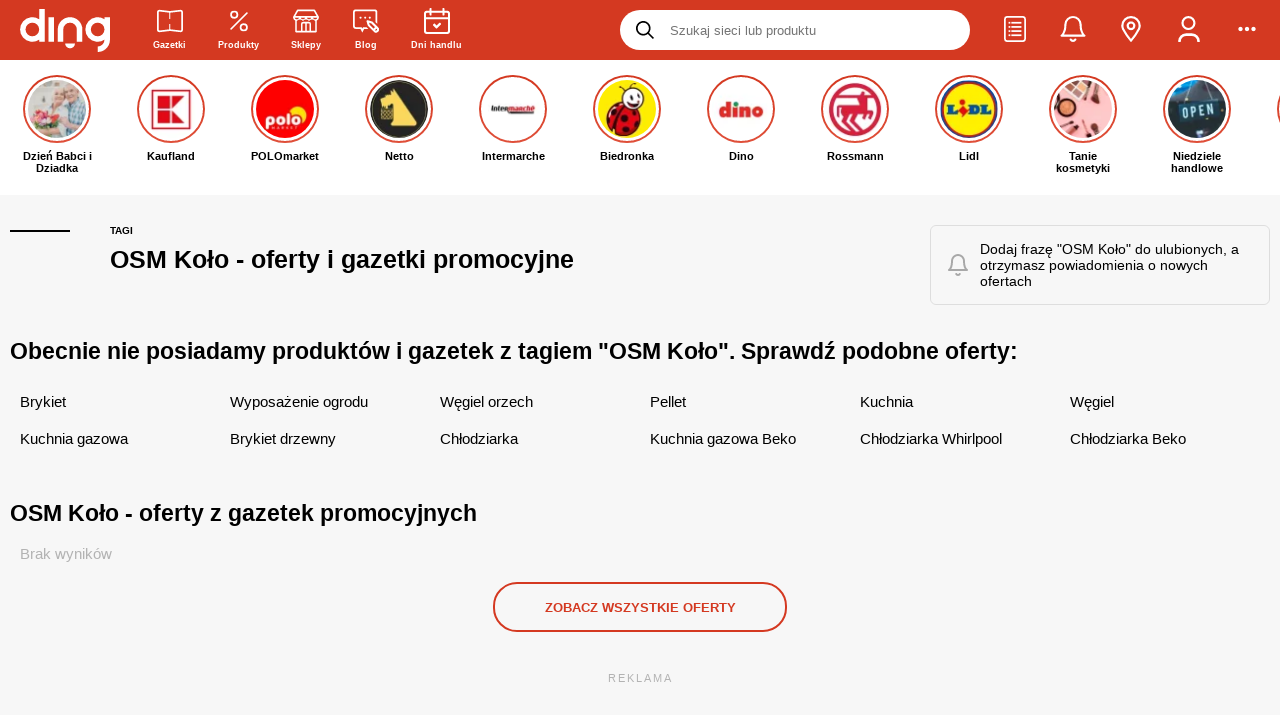

--- FILE ---
content_type: application/javascript; charset=UTF-8
request_url: https://ding.pl/public/pl-tag-bundle-f2bf266c4cc2a8489f0a.js
body_size: 26789
content:
(window.webpackJsonp=window.webpackJsonp||[]).push([[28],{1263:function(e,t,a){"use strict";a.r(t);var i=a(2),n=a.n(i),r=a(0),o=a.n(r),l=a(1),s=a(6),d=a(125),c=a(774),m=a(602),u=a(1296),p=a(9),g=a(10),v=a(40),h=a(29);const b=new p.a("alternateTagQuery",p.c`
    query alternateTagQuery(
      $id: ID!
    ) {
      tag(id: $id) {
        pl_name: name @locale(lang: pl)
        uk_name: name @locale(lang: uk)
      }
    }
  `),f=Object(g.a)((({id:e})=>({cacheKey:{prefix:h.a},query:b,responseSelector:"tag",variables:{id:e}})))(v.b);var k=a(636),y=a(4),S=a.n(y),N=a(8),w=a(113),C=a(811),O=a(13),x=a(1282),F=a(112),P=a(1283),j=a(43);const L="artykuly",$="produkty",I="gazetki";var T,E,A,_=o.a.memo(Object(O.a)({base:{"& h1":{fontSize:"25px"}}},{})((({tag:e,classes:t,...a})=>{const i=Object(N.a)(),r=Object(w.a)(e.name),{description:l}=e,s={subsection:!0,tag:e};let{image:d,products:{items:m},articles:{items:u},leafletPages:{items:p}}=e,g=null;return l&&(g=n()(x.a,{moreTextShadow:!0,style:{maxHeight:200,height:"auto"}},void 0,n()(P.i,{html:l})),d&&(g=n()(j.g,{src:d,alt:i("website.routes.tag.description.image_alt",r),preload:!0,spacing:{right:4,bottom:2}},void 0,g))),o.a.createElement(F.c,S()({className:t.base,title:i("website.routes.tag.title"),header:i("website.routes.tag.description.header",r),headerTag:"H1",headerToolbar:n()(j.c,{},void 0,n()(c.d,{tag:e}))},a),g,!p.length&&!m.length&&n()(c.c.SimilarTags,{subsection:!0,tag:e,title:null}),m.length?o.a.createElement(c.c.Products,S()({},s,{id:$,list:m})):n()(c.c.NoResults.Products,{id:$,searchParams:{name:e.name}}),p.length?o.a.createElement(c.c.Leaflets,S()({},s,{id:I,list:Object(C.a)(p)})):n()(c.c.NoResults.Leaflets,{id:I,searchParams:{name:e.name}}),u.length?o.a.createElement(c.c.Articles,S()({},s,{id:L,list:u})):n()(c.c.NoResults.Articles,{id:L,searchParams:{name:e.name}}))}))),z=a(127),B=(a(11),a(810));const M=["27409"],R=({tag:{name:e,id:t,image:a}})=>{const i=Object(N.a)("website.routes.tag.meta"),r=Object(w.a)(e),o={title:Object(B.a)({t:i,content:i("title"),variables:{name:r}}),description:i("description",{name:e})},s={title:Object(B.a)({t:i,content:i("og.title"),variables:{name:r}})};return n()(z.a,{},void 0,n()("title",{},void 0,o.title),n()("meta",{property:"og:title",content:s.title}),n()("meta",{name:"description",content:o.description}),l.contains(t,M)&&(T||(T=n()("meta",{name:"robots",content:"noindex, nofollow"}))),a&&[n()("meta",{property:"og:image",content:a},"og:image"),E||(E=n()("meta",{property:"og:image:width",content:"640"},"og:image")),A||(A=n()("meta",{property:"og:image:height",content:"420"},"og:image"))])};R.displayName="TagMetaTags";var D=o.a.memo(R),q=a(978),H=a(980),Q=a(52),W=a(324),V=a(1275),G=a(984);const U=({match:{params:e},location:t,nextMiddleware:a})=>n()(V.a,{queryComponent:G.a,loadingComponent:Q.a,show404Page:!0,generateRedirectFn:a=>{if(!a)return null;const i=Object(W.c)(a);return t.pathname!==i||a.id!==e.id?i:null},variables:{id:e.id,articlesCount:q.a,leafletsCount:H.a,withArticles:!0,withProducts:!0,withLeafletPages:!0}},void 0,(e=>n()(a,{tag:e})));U.displayName="TagRouteMiddleware";var K,Y,J=U;const Z=({tag:e})=>n()(m.a,{breadcrumbs:n()(c.b,{tag:e})},void 0,n()(f,{id:e.id},void 0,(e=>n()(k.a,{queryData:e}))),n()(_,{tag:e}),n()(D,{tag:e}),K||(K=n()(s.o,{},void 0,n()(c.c.PopularTags,{subsection:!0}))),Y||(Y=n()(d.a,{name:"dol_srodek"})));Z.displayName="TagRoute";t.default=l.compose(o.a.memo,Object(u.a)(J))(Z)},1270:function(e,t,a){"use strict";var i=a(4),n=a.n(i),r=a(2),o=a.n(r),l=a(0),s=a.n(l),d=a(12),c=a.n(d),m=a(1),u=(a(16),a(13)),p=a(629),g=a(51),v=a(26),h=a(6),b=a(105),f=a(959),k=a(1280);const y={article:{position:"relative","& > a":{display:"flex",flexDirection:"row"}},imageColumn:{extend:g.a,paddingLeft:0,paddingRight:25,"& > *":{width:"100%"}},titleColumn:{display:"flex",flexDirection:"column",padding:[10,20],"& > header":{display:"contents"}},articleHeader:{margin:[0,0,15]},articleDescription:{paddingBottom:15,fontSize:17,lineHeight:"24px",flexGrow:1}},S=({classes:e,className:t,item:a,...i})=>s.a.createElement(b.b,n()({bordered:!0,hoverable:!0,className:c()(e.article,t)},i),o()(v.b,{article:a},void 0,o()(h.h.Column,{xs:12,md:8,className:e.imageColumn,noPadding:!0},void 0,o()(f.a,{article:a,wrapWithAnchor:!1,coverSize:"big",preload:!0})),o()(h.h.Column,{className:e.titleColumn,centered:!1,noPadding:!0},void 0,o()("header",{},void 0,o()(h.i.H2,{className:e.articleHeader},void 0,a.title),o()(h.u,{type:"dark-muted",size:"medium",className:e.articleDescription},void 0,Object(p.a)(250,a.lead))),o()(k.a,{withLink:!1,article:a,style:{marginRight:"auto",alignSelf:"flex-end",maxWidth:205}}))));S.displayName="LeadExpandedArticleCard",t.a=m.compose(s.a.memo,Object(u.a)(y,{index:2}))(S)},1271:function(e,t,a){"use strict";var i=a(2),n=a.n(i),r=a(4),o=a.n(r),l=a(0),s=a.n(l),d=a(1),c=a(630),m=a(953),u=a(1276),p=a(965);const g="LATEST_CONTRACTOR_LEAFLET_OR_CATEGORY",v="LATEST_CONTRACTOR_LEAFLET_OR_SIMILAR",h="LEAFLET_OR_SIMILAR",b="LEAFLET_OR_CATEGORY",f="LEAFLET",k=s.a.memo((({type:e,itemId:t,categoryId:a,pageNo:i})=>{const r=(null!=i?i:1)-1;switch(e){case f:return n()(p.b,{queryProps:{id:+t,withProducts:!1,withTags:!1},pageIndex:r});case b:case h:return n()(p.b,{queryComponent:u.a,queryProps:{variables:{itemId:t,placement:"LEAFLET",...!d.isNil(a)&&{afterExpireCategoryId:[+a]}}},pageIndex:r});case g:case v:return n()(p.b,{queryComponent:u.a,queryProps:{variables:{itemId:t,placement:"LATEST_CONTRACTOR_LEAFLET",...!d.isNil(a)&&{afterExpireCategoryId:[+a]}}},pageIndex:r});default:return null}}));k.displayName="ViewerArticleEmbed";const y={VIEWER:k},S=(e,t)=>{const a=d.split(/<\w+>[^/]*({{\s\w+\sJSON=.*?\s}}).*?<\/\w+>/g,t);return d.reduce(((t,a)=>{let i=d.trim(a);if(!i||"\n"===i)return t;if(d.startsWith("{{",i)){const a=/{{\s(\w+)\sJSON=(.*?)\s}}/.exec(i);a&&(i=!e&&(({id:e,type:t,json:a})=>{const i=y[t];return i?n()("div",{style:{width:"100%",clear:"both",touchAction:"pan-y"}},void 0,s.a.createElement(i,o()({key:e},a))):null})({id:`embed-${t.length}`,type:a[1],json:Object(c.a)(a[2])}))}return i&&t.push(i),t}),[],a)},N=Object(l.forwardRef)((({html:e,excludeEmbeds:t,...a},i)=>{const n=Object(l.useMemo)((()=>d.contains("{{",e)?S(t,e):null),[t,e]);return(null==n?void 0:n.length)>0?s.a.createElement("div",{ref:i},n.map(((e,t)=>d.is(String,e)?s.a.createElement(m.a,o()({},a,{allowOuterElementsMargin:!0,key:t,html:e})):s.a.cloneElement(e,{key:t})))):s.a.createElement(m.a,o()({ref:i},a,{html:e}))}));N.displayName="DangerousArticleHTML";t.a=N},1272:function(e,t,a){"use strict";var i,n=a(4),r=a.n(n),o=a(2),l=a.n(o),s=a(0),d=a.n(s),c=(a(3),a(32)),m=a(8),u=a(122),p=a(952),g=a(966),v=a(1273);const h=({withoutLinks:e,...t})=>{const a=Object(m.a)(),{title:n,header:o}=a("website.shared.sections.articles"),{pathname:s}=Object(c.j)(),h=e?"span":u.b;return d.a.createElement(p.a,r()({title:!t.subsection&&l()(h,{},void 0,n),header:o&&l()(h,{},void 0,o),headerButton:v.a&&l()(v.a,{target:"googleNews",fromPage:s,type:"primary"}),expandMoreAnchor:!t.lazyLoadOnScroll&&!t.toolbarRenderFn&&(i||(i=l()(g.a,{}))),gridProps:{itemProps:{imageProps:{imageClass:"C128"}}},showLoadingPlaceholder:!0,skeletonLoading:!0},t))};h.displayName="DefaultArticlesGridSection",t.a=h},1273:function(e,t,a){"use strict";var i=a(4),n=a.n(i),r=a(0),o=a.n(r),l=(a(3),a(11),a(22)),s=a(145),d=a(2),c=a.n(d),m=a(15);const u={googleNews:{name:"Google News",icon:Object(m.a)("GoogleNews",{viewBox:"0 0 6550.8 5359.7"},o.a.createElement(o.a.Fragment,null,c()("path",{fill:"#0C9D58",d:"M5210.8 3635.7c0 91.2-75.2 165.9-167.1 165.9H1507c-91.9 0-167.1-74.7-167.1-165.9V165.9C1339.9 74.7 1415.1 0 1507 0h3536.8c91.9 0 167.1 74.7 167.1 165.9v3469.8z"}),c()("polygon",{opacity:".2",fill:"#004D40",points:"5210.8,892 3885.3,721.4 5210.8,1077"}),c()("path",{opacity:".2",fill:"#004D40",d:"M3339.3 180.9L1332 1077.2l2218.5-807.5v-2.2c-39-83.6-134-122.6-211.2-86.6z"}),c()("path",{opacity:".2",fill:"#FFFFFF",d:"M5043.8 0H1507c-91.9 0-167.1 74.7-167.1 165.9v37.2c0-91.2 75.2-165.9 167.1-165.9h3536.8c91.9 0 167.1 74.7 167.1 165.9v-37.2C5210.8 74.7 5135.7 0 5043.8 0z"}),c()("path",{fill:"#EA4335",d:"M2198.2 3529.1c-23.9 89.1 23.8 180 106 202l3275.8 881c82.2 22 169-32.9 192.8-122l771.7-2880c23.9-89.1-23.8-180-106-202l-3275.8-881c-82.2-22-169 32.9-192.8 122l-771.7 2880z"}),c()("polygon",{opacity:".2",fill:"#3E2723",points:"5806.4,2638.1 5978.7,3684.8 5806.4,4328.1"}),c()("polygon",{opacity:".2",fill:"#3E2723",points:"3900.8,764.1 4055.2,805.6 4151,1451.6"}),c()("path",{opacity:".2",fill:"#FFFFFF",d:"M6438.6 1408.1l-3275.8-881c-82.2-22-169 32.9-192.8 122l-771.7 2880c-1.3 4.8-1.6 9.7-2.5 14.5l765.9-2858.2c23.9-89.1 110.7-144 192.8-122l3275.8 881c77.7 20.8 123.8 103.3 108.5 187.6l5.9-21.9c23.8-89.1-23.9-180-106.1-202z"}),c()("path",{fill:"#FFC107",d:"M4778.1 3174.4c31.5 86.7-8.1 181.4-88 210.5L1233.4 4643c-80 29.1-171.2-18-202.7-104.7L10.9 1736.5c-31.5-86.7 8.1-181.4 88-210.5L3555.6 267.9c80-29.1 171.2 18 202.7 104.7l1019.8 2801.8z"}),c()("path",{opacity:".2",fill:"#FFFFFF",d:"M24 1771.8c-31.5-86.7 8.1-181.4 88-210.5L3568.7 303.1c79.1-28.8 169 17.1 201.5 102l-11.9-32.6c-31.6-86.7-122.8-133.8-202.7-104.7L98.9 1526c-80 29.1-119.6 123.8-88 210.5l1019.8 2801.8c.3.9.9 1.7 1.3 2.7L24 1771.8z"}),c()("path",{fill:"#4285F4",d:"M5806.4 5192.2c0 92.1-75.4 167.5-167.5 167.5h-4727c-92.1 0-167.5-75.4-167.5-167.5V1619.1c0-92.1 75.4-167.5 167.5-167.5h4727c92.1 0 167.5 75.4 167.5 167.5v3573.1z"}),c()("path",{fill:"#FFFFFF",d:"M4903.8 2866H3489.4v-372.2h1414.4c41.1 0 74.4 33.3 74.4 74.4v223.3c0 41.1-33.3 74.5-74.4 74.5zM4903.8 4280.3H3489.4v-372.2h1414.4c41.1 0 74.4 33.3 74.4 74.4v223.3c0 41.2-33.3 74.5-74.4 74.5zM5127.1 3573.1H3489.4v-372.2h1637.7c41.1 0 74.4 33.3 74.4 74.4v223.3c0 41.2-33.3 74.5-74.4 74.5z"}),c()("path",{opacity:".2",fill:"#1A237E",d:"M5638.9 5322.5h-4727c-92.1 0-167.5-75.4-167.5-167.5v37.2c0 92.1 75.4 167.5 167.5 167.5h4727c92.1 0 167.5-75.4 167.5-167.5V5155c0 92.1-75.4 167.5-167.5 167.5z"}),c()("path",{opacity:".2",fill:"#FFFFFF",d:"M911.9 1488.8h4727c92.1 0 167.5 75.4 167.5 167.5v-37.2c0-92.1-75.4-167.5-167.5-167.5h-4727c-92.1 0-167.5 75.4-167.5 167.5v37.2c0-92.1 75.4-167.5 167.5-167.5z"}),c()("path",{fill:"#FFFFFF",d:"M2223.9 3238.2v335.7h481.7c-39.8 204.5-219.6 352.8-481.7 352.8-292.4 0-529.5-247.3-529.5-539.7s237.1-539.7 529.5-539.7c131.7 0 249.6 45.3 342.7 134v.2l254.9-254.9c-154.8-144.3-356.7-232.8-597.7-232.8-493.3 0-893.3 399.9-893.3 893.3s399.9 893.3 893.3 893.3c515.9 0 855.3-362.7 855.3-873 0-58.5-5.4-114.9-14.1-169.2h-841.1z"}),c()("g",{opacity:".2",fill:"#1A237E"},void 0,c()("path",{d:"M2233.2 3573.9v37.2h472.7c3.5-12.2 6.5-24.6 9-37.2h-481.7z"}),c()("path",{d:"M2233.2 4280.3c-487.1 0-882.9-389.9-892.8-874.7-.1 6.2-.5 12.4-.5 18.6 0 493.4 399.9 893.3 893.3 893.3 515.9 0 855.3-362.7 855.3-873 0-4.1-.5-7.9-.5-12-11.1 497-347.4 847.8-854.8 847.8zM2575.9 2981.3c-93.1-88.6-211.1-134-342.7-134-292.4 0-529.5 247.3-529.5 539.7 0 6.3.7 12.4.9 18.6 9.9-284.2 242.4-521.1 528.6-521.1 131.7 0 249.6 45.3 342.7 134v.2l273.5-273.5c-6.4-6-13.5-11.3-20.1-17.1L2576 2981.5l-.1-.2z"})),c()("path",{opacity:".2",fill:"#1A237E",d:"M4978.2 2828.7v-37.2c0 41.1-33.3 74.4-74.4 74.4H3489.4v37.2h1414.4c41.1.1 74.4-33.2 74.4-74.4zM4903.8 4280.3H3489.4v37.2h1414.4c41.1 0 74.4-33.3 74.4-74.4v-37.2c0 41.1-33.3 74.4-74.4 74.4zM5127.1 3573.1H3489.4v37.2h1637.7c41.1 0 74.4-33.3 74.4-74.4v-37.2c0 41.1-33.3 74.4-74.4 74.4z"}),c()("radialGradient",{id:"a",cx:"1476.404",cy:"434.236",r:"6370.563",gradientUnits:"userSpaceOnUse"},void 0,c()("stop",{offset:"0",stopColor:"#fff",stopOpacity:".1"}),c()("stop",{offset:"1",stopColor:"#fff",stopOpacity:"0"})),c()("path",{fill:"url(#a)",d:"M6438.6 1408.1l-1227.7-330.2v-912c0-91.2-75.2-165.9-167.1-165.9H1507c-91.9 0-167.1 74.7-167.1 165.9v908.4L98.9 1526c-80 29.1-119.6 123.8-88 210.5l733.5 2015.4v1440.3c0 92.1 75.4 167.5 167.5 167.5h4727c92.1 0 167.5-75.4 167.5-167.5v-826.9l738.3-2755.2c23.8-89.1-23.9-180-106.1-202z"}))),link:"https://news.google.com/publications/CAAqBwgKMIfhmwswy-uzAw"}},p=Object(l.b)({onClick({iwa:e},{eventData:t}){e.articleClickFollowUsOnButton(t)}})(s.a),g=({target:e,fromPage:t,...a})=>{var i;const r=null!==(i=u[e])&&void 0!==i?i:u.googleNews,l={fromPage:t};return o.a.createElement(p,n()({icon:r.icon,type:"secondary",outline:!0,iconOnRight:!1,style:{letterSpacing:".1em"},onClick:()=>window.open(r.link,"_blank"),eventData:l},a),r.name)};g.displayName="FollowUsOnButton",g.defaultProps={target:"googleNews"};t.a=g},1275:function(e,t,a){"use strict";a.d(t,"a",(function(){return g})),a.d(t,"b",(function(){return v.a}));var i=a(4),n=a.n(i),r=a(2),o=a.n(r),l=a(0),s=a.n(l),d=(a(3),a(32)),c=a(1),m=(a(11),a(43)),u=a(979);const p=({children:e,idParamCheck:t,queryComponent:a,fourOFourComponent:i=u.b,show404Page:r,generateRedirectFn:l,redirectURL:p,variables:g,skip:v,...h})=>{var b,f;const k=(t,a)=>{const n=null==l?void 0:l(t,a);return n?o()(d.b,{to:n}):!r||t||v?t||v?e(t,a):f||(f=o()(d.b,{to:p})):o()(d.c,{render:({staticContext:e})=>(e&&(e.statusCode=404),b||(b=o()(i,{})))})};return t&&c.isNil(g.id)?k(null,{}):s.a.createElement(a,n()({loadingComponent:!h.optimisticResponse&&(()=>o()(m.h,{style:{height:200}}))},g&&{variables:g},{skip:v},h),k)};p.displayName="RedirectIf404Query",p.defaultProps={idParamCheck:!0,show404Page:!1};var g=p,v=(a(969),a(955))},1276:function(e,t,a){"use strict";a.d(t,"a",(function(){return h}));var i=a(9),n=a(515),r=a.n(n),o=a(514),l=a.n(o),s=a(631),d=a.n(s),c=a(632),m=a.n(c),u=a(510),p=a(10),g=a(42);const v=new i.a("embedViewerLeaflet",i.c`
    ${d.a}
    ${r.a}
    ${l.a}
    ${m.a}
    ${u.a}
    query embedViewerLeaflet(
      $itemId: Int!,
      $placement: EmbedViewerLeafletPlacement!,
      $afterExpireCategoryId: [Int!],
      $findSimilar: Boolean = true,
      $withProducts: Boolean = false,
      $withTags: Boolean = false,
      $imagesSize: String = "C127"
    ) @locale(lang: ${"pl"}) {
      embedViewerLeaflet(
        itemId: $itemId,
        placement: $placement,
        findSimilar: $findSimilar,
        afterExpireCategoryId: $afterExpireCategoryId,
      ) {
        info {
          ...ViewerInfo
        }
        pages {
          ...ViewerPage
        }
      }
    }
  `),h=Object(p.a)({query:v,responseSelector:"embedViewerLeaflet"})(g.c)},1277:function(e,t,a){"use strict";a.d(t,"a",(function(){return i.a})),a.d(t,"c",(function(){return v})),a.d(t,"b",(function(){return I}));var i=a(950),n=a(4),r=a.n(n),o=a(0),l=a.n(o),s=a(388),d=a(755);const c=({articles:e,...t})=>l.a.createElement(i.a,r()({list:e.items||e},t));c.displayName="ArticlesGridContainer";Object(s.a)(d.a,"articles")(c);var m,u,p=a(10),g=a(517),v=Object(p.a)({queryComponent:d.a,gridComponent:i.a})(g.a),h=a(2),b=a.n(h),f=(a(3),a(1)),k=a(1270),y=a(12),S=a.n(y),N=a(13),w=a(51),C=a(6),O=a(107),x=a(105);const F={article:{position:"relative","& > div":{display:"flex",flexDirection:"row"}},imageColumn:{extend:w.a,paddingRight:25},titleColumn:{display:"flex",flexDirection:"column",padding:[10,20],"& > header":{display:"contents"}},articleHeader:{height:64,width:"90%",margin:[0,0,15]},articleDescription:{paddingBottom:15,flexGrow:1,height:197,"& > div":{height:"65%",backgroundClip:"content-box"}},button:{height:50,marginRight:"auto",maxWidth:205}},P=({classes:e,className:t,...a})=>l.a.createElement(x.b,r()({bordered:!0,hoverable:!0,className:S()(e.article,t)},a),b()("div",{},void 0,b()(C.h.Column,{xs:12,md:8,className:e.imageColumn,noPadding:!0},void 0,m||(m=b()(O.a,{}))),b()(C.h.Column,{className:e.titleColumn,centered:!1,noPadding:!0},void 0,b()("header",{},void 0,b()(O.a,{className:e.articleHeader}),b()("div",{className:e.articleDescription},void 0,u||(u=b()(O.a,{})))),b()(O.a,{className:e.button}))));P.displayName="LeadExpandedArticleCardSkeleton";var j,L=f.compose(l.a.memo,Object(N.a)(F,{index:2}))(P);const $=({showLead:e,list:t,placeholder:a,...n})=>{if(a)return l.a.createElement(l.a.Fragment,null,e&&(j||(j=b()(L,{spaced:!0}))),l.a.createElement(i.a,r()({},n,{placeholder:e?a-1:a})));const o=e?f.head(t):null,s=e?f.tail(t):t;return l.a.createElement(l.a.Fragment,null,e&&o&&b()(k.a,{item:o,spaced:!0}),l.a.createElement(i.a,r()({},n,e&&1===t.length&&{emptyPlaceholderComponent:null},{list:s})))};$.displayName="ArticlesLeadFirstGrid",$.defaultProps={showLead:!0};var I=$},1280:function(e,t,a){"use strict";var i=a(4),n=a.n(i),r=a(0),o=a.n(r),l=(a(3),a(8)),s=a(26),d=a(47);const c=({article:e,withLink:t,style:a,className:i,...r})=>{const c=Object(l.a)(),m=o.a.createElement(d.a,n()({type:"primary",outline:!0},!t&&{style:a,className:i}),c("website.shared.sections.articles.read_more_article"));return t?o.a.createElement(s.b,n()({article:e,style:a,className:i},r),m):m};c.displayName="ReadMoreArticleButton",c.defaultProps={withLink:!0},t.a=o.a.memo(c)},1282:function(e,t,a){"use strict";var i=a(3),n=a.n(i),r=a(7),o=a(5);const l=r.a.div({base:{maxHeight:250,overflowY:"auto",paddingRight:10},fixedHeight:{height:250},moreTextShadow:{"&:after":{content:'""',display:"block",position:"sticky",bottom:0,left:0,width:"100%",height:30,background:`linear-gradient(0deg, ${o.X} ,transparent)`}},"padding-small":{padding:"0 5px"},"padding-medium":{padding:"0 10px"},"padding-big":{padding:"0 15px"}},{omitProps:["moreTextShadow","fixedHeight","padding"],classSelector:(e,t)=>[t.moreTextShadow&&e.moreTextShadow,t.fixedHeight&&e.fixedHeight,t.padding&&e[`padding-${t.padding}`]]});l.displayName="ScrollableText",l.propTypes={padding:n.a.string,moreTextShadow:n.a.bool},l.defaultProps={moreTextShadow:!1},t.a=l},1283:function(e,t,a){"use strict";a.d(t,"g",(function(){return N})),a.d(t,"j",(function(){return P.a})),a.d(t,"k",(function(){return j.a})),a.d(t,"a",(function(){return D})),a.d(t,"f",(function(){return V})),a.d(t,"c",(function(){return K})),a.d(t,"h",(function(){return le})),a.d(t,"i",(function(){return Y.a})),a.d(t,"b",(function(){return ue})),a.d(t,"d",(function(){return pe.a})),a.d(t,"l",(function(){return pe.c})),a.d(t,"e",(function(){return pe.b}));var i=a(2),n=a.n(i),r=a(0),o=a.n(r),l=(a(3),a(1)),s=(a(16),a(8)),d=a(13),c=a(14),m=a(6),u=a(396),p=a(4),g=a.n(p),v=a(47),h=a(26);const b=({author:e,style:t,className:a,...i})=>{const r=Object(s.a)();return n()(h.d,{style:t,className:a,author:e},void 0,o.a.createElement(v.a.Primary,g()({outline:!0},i),r("website.shared.cards.author.see_more")))};b.displayName="MoreAuthorArticlesButton";var f=b,k=a(105);const y={card:{display:"flex",position:"relative",minHeight:210,margin:[40,10,10],lineHeight:"24px",...Object(c.c)({xs:{flexDirection:"column",alignItems:"center",padding:20},md:{flexDirection:"row",alignItems:"initial",padding:40}})},bio:Object(c.c)({xs:{"&:not(:empty)":{margin:[20,0,30],textAlign:"center"}},md:{"&:not(:empty)":{margin:[0,0,20],textAlign:"initial"}}}),photo:{width:200,height:200,borderRadius:"100%",objectFit:"cover"},infoColumn:Object(c.c)({xs:{marginTop:25},md:{marginTop:"initial",paddingLeft:30,paddingTop:0,paddingBottom:0}}),title:{marginTop:0,...Object(c.c)({xs:{textAlign:"center",fontSize:22},md:{textAlign:"initial",fontSize:25}})},seeMoreButton:Object(c.c)({xs:{width:"100%","& > button":{margin:"0 auto"}},md:{width:"initial","& > button":{margin:"initial"}}})},S=({classes:e,item:t,seeMore:a})=>{const i=Object(s.a)();return n()(k.b,{className:e.card,spaced:!0,bordered:!0},void 0,n()(u.c,{className:e.photo,preload:!0,src:t.photo,alt:t.name||i("website.shared.cards.author.image_alt")}),n()(m.h.Column,{grow:!0,className:e.infoColumn},void 0,n()(m.i.H2,{className:e.title},void 0,t.name),n()(m.p,{className:e.bio},void 0,t.bio),a&&n()(f,{author:t,className:e.seeMoreButton})))};S.displayName="AuthorCard",S.defaultProps={seeMore:!1};var N=l.compose(o.a.memo,Object(d.a)(y,{index:1}))(S),w=(a(954),a(5)),C=(a(11),a(140)),O=a(1273);const x={card:{minHeight:210,margin:[40,10,10],lineHeight:"24px",backgroundColor:w.O,...Object(c.c)({xs:{padding:20},md:{padding:40}})},infoColumn:{"& h2, h3":{marginTop:0,textAlign:"center",color:w.Mb},...Object(c.c)({xs:{marginTop:25},md:{marginTop:"initial",paddingLeft:30,paddingTop:0,paddingBottom:0}})},header:{textTransform:"uppercase",...Object(c.c)({xs:{fontSize:24},md:{fontSize:28}})},subheader:Object(c.c)({xs:{fontSize:18},md:{fontSize:22}})},F=({classes:e,target:t,articleId:a})=>{const i=Object(s.a)("website");return n()(k.b,{className:e.card,spaced:!0,bordered:!0},void 0,n()(m.h.Column,{grow:!0,className:e.infoColumn},void 0,n()(m.i.H2,{className:e.header},void 0,i("shared.cards.follow_us_on.header")),n()(m.i.H3,{className:e.subheader},void 0,Object(C.d)(i("shared.cards.follow_us_on.call_to_action"),i("page_name.titleAddress"))),n()(O.a,{target:t,fromPage:a})))};F.displayName="FollowUsOnCard",F.defaultProps={target:"googleNews"};l.compose(o.a.memo,Object(d.a)(x,{index:1}))(F),a(1270);var P=a(1272),j=a(952),L=(a(626),a(113)),$=a(222),I=a(122),T=a(389);const E=e=>{const t=Object(s.a)();return o.a.createElement($.a.LinkItem,g()({linkComponent:h.c},e),t("website.shared.breadcrumbs.articles"))};E.displayName="ArticlesRootItem";var A=E;const _=({category:e,...t})=>o.a.createElement($.a.LinkItem,g()({linkComponent:h.c,linkProps:{category:e}},t),e.name);_.displayName="ArticlesCategoryItem";var z,B=_;const M=({article:e})=>{const t=[{name:Object(s.a)()("website.shared.breadcrumbs.articles"),item:Object(I.c)()},{name:e.category.name,item:Object(I.c)(e)},{name:e.title,item:Object(T.c)(e)}];return n()($.a.List,{jsonLD:t},void 0,z||(z=n()(A,{})),e&&o.a.createElement(o.a.Fragment,null,n()(B,{category:e.category}),n()($.a.Item,{shrink:!0,"aria-current":"page"},void 0,Object(L.a)(e.title||""))))};M.displayName="ArticleBreadcrumbs";var R,D=M,q=a(394);const H=({author:e})=>{const t=Object(s.a)(),a=[{name:t("website.shared.breadcrumbs.articles"),item:Object(I.c)()},{name:t("website.shared.breadcrumbs.authors")},{name:e.name,item:Object(q.c)(e)}];return n()($.a.List,{jsonLD:a},void 0,R||(R=n()(A,{})),n()($.a.Item,{},void 0,t("website.shared.breadcrumbs.authors")),n()($.a.Item,{"aria-current":"page"},void 0,e.name))};H.displayName="ArticleBreadcrumbs";var Q,W,V=o.a.memo(H),G=a(753);const U=({categoryId:e})=>{const t=[{name:Object(s.a)()("website.shared.breadcrumbs.articles"),item:Object(I.c)()}];return n()(G.a.Article,{id:e,skip:l.isNil(e)},void 0,(e=>(e&&t.push({name:e.name,item:Object(I.c)({category:e})}),n()($.a.List,{jsonLD:t},void 0,e?o.a.createElement(o.a.Fragment,null,W||(W=n()(A,{})),n()(B,{category:e,"aria-current":"page"})):Q||(Q=n()(A,{"aria-current":"page"}))))))};U.displayName="ArticlesBreadcrumbs";var K=o.a.memo(U),Y=a(1271);a(18);var J={id:"111",name:"redakcja-ding",image:"https://i.iplsc.com/000FOUZMK68K8GMS-C115.png",url:"https://ding.pl/blog/autorzy/redakcja-ding,111"},Z=a(34),X=a(1286),ee=a.n(X),te=a(50),ae=a(385);const ie=l.compose(l.join(","),l.pluck("name"),l.defaultTo([])),ne=({article:e})=>{const{title:t,postThumbnail:a,author:i,lead:r,contentHtmlStrip:o,publishDate:l,tags:s}=e;return n()(ae.a,{json:{"@type":"NewsArticle",headline:t,image:{"@type":"ImageObject",url:a,height:674,width:1280},mainEntityOfPage:{"@type":"WebPage","@id":Object(te.b)(Object(T.c)(e))},keywords:ie(s),description:r,articleBody:o,datePublished:l,dateModified:l,author:{"@type":"Person",...i?{name:i.name,image:i.photo,url:i.website,description:i.bio}:{...J}},publisher:{"@type":"Organization",name:Z.a.shared.website.name,logo:{"@type":"ImageObject",url:ee.a,width:"1200",height:"630"}}}})};ne.displayName="ArticleJsonLD";var re=o.a.memo(ne);const oe=({article:e,...t})=>o.a.createElement(o.a.Fragment,null,o.a.createElement(Y.a,g()({html:null==e?void 0:e.content},t)),n()(re,{article:e}));oe.displayName="DangerousArticleContent";var le=oe,se=a(71),de=a(956),ce=a(960);const me=()=>{const e=Object(s.a)("website.filters"),t=e("default_selected.all");return n()(ce.a,{listTitle:e("category"),queryComponent:de.a,queryProps:{responseSelector:"categories",variables:{kind:se.ARTICLE}},genLinkURLFn:e=>Object(I.c)({category:e}),emptyOptionURL:!0,emptyItemComponent:()=>t})};me.displayName="ArticleCategoryLinkSelect";var ue=o.a.memo(me),pe=a(1277)},1286:function(e,t,a){e.exports=a.p+"images/logo-schema-c096b6647a18e6ee4449f1a76ecb2637.png"},1296:function(e,t,a){"use strict";var i=a(4),n=a.n(i),r=a(0),o=a.n(r),l=a(25);t.a=e=>t=>{const a=a=>o.a.createElement(e,n()({},a,{nextMiddleware:t}));return a.displayName=Object(l.a)("withRouteMiddlewareProxy",t),a}},222:function(e,t,a){"use strict";var i=a(12),n=a.n(i),r=a(5),o=a(7),l=a(79);const s=Object(o.a)("li",{base:{display:"inline-block !important",extend:l.a,color:r.b,"&:not(:first-child)::before":{content:'"–"',margin:[0,10]}},noShrink:{flexShrink:0}},{omitProps:["shrink"],classSelector:(e,{shrink:t})=>n()(!t&&e.noShrink)});s.displayName="BreadcrumbsBaseItem";var d=s,c=a(4),m=a.n(c),u=a(0),p=a.n(u);a(3),a(11);const g=({linkComponent:e,linkProps:t,children:a,disabled:i,...n})=>{let r=a;return!i&&e&&(r=p.a.createElement(e,m()({underlineHover:!0},t),r)),p.a.createElement(d,n,r)};g.displayName="BreadcrumbsLinkItem",g.defaultProps={disabled:!1};var v=p.a.memo(g),h=a(1),b=a(88),f=a(40);const k=({queryComponent:e,queryProps:t,linkComponent:a,linkPropsSelector:i,contentSelector:n,...r})=>p.a.createElement(e,m()({loadingComponent:null},t),(e=>{const t=Object(b.a)(n,e),o=Object(b.a)(i,e);return h.isEmpty(t)?null:p.a.createElement(v,m()({linkComponent:a,linkProps:o},r),t)}));k.displayName="BreadcrumbsEnhancedItem",k.defaultProps={queryComponent:f.b,contentSelector:()=>{},linkPropsSelector:()=>{}};var y=p.a.memo(k),S=a(8),N=a(6);const w=({...e})=>p.a.createElement(N.w,m()({to:"/"},e)),C=e=>{const t=Object(S.a)();return p.a.createElement(v,m()({linkComponent:w},e),t("website.shared.breadcrumbs.root"))};C.displayName="BreadcrumbsRootLinkItem";var O=C,x=a(2),F=a.n(x),P=a(23),j=a(385),L=a(50);const $=({data:e})=>F()(j.a,{json:{"@type":"BreadcrumbList",ItemListElement:e.map(((e,t)=>({"@type":"ListItem",position:++t,name:e.name,...e.item&&{item:Object(L.b)(e.item)}})))}});$.displayName="BreadcrumbsJsonLD";var I,T=p.a.memo($);const E=Object(o.a)(N.q,{extend:l.a,fontSize:13},{index:1,component:"ol",mergeProps:()=>({inline:!0})}),A=({includeRoot:e,jsonLD:t,children:a,...i})=>{var n;return F()(P.a,{desktopRenderFn:()=>p.a.createElement(p.a.Fragment,null,p.a.createElement(E,i,e&&(I||(I=F()(O,{}))),a),t&&(n||(n=F()(T,{data:t}))))})};A.displayName="BreadcrumbsList",A.defaultProps={includeRoot:!0};var _=A;const z={};z.Item=d,z.LinkItem=v,z.EnhancedItem=y,z.RootLinkItem=O,z.List=_;t.a=z},376:function(e,t,a){"use strict";a.d(t,"b",(function(){return b}));var i,n,r,o=a(2),l=a.n(o),s=(a(0),a(1)),d=a(8),c=a(171),m=a(80),u=a(764),p=a(6),g=a(624),v=a(762),h=a(255);const b=()=>{const e=Object(d.a)("website.shopping_list.toast"),[t]=Object(g.c)({withCreated:!0,withShoppingList:!1});return async a=>{const n=t=>l()(p.k,{title:e("item_added_to_list."+(t?"error":"success")),icon:i||(i=l()(u.a,{type:"light",size:"medium"}))});try{var r,o;return null===(r=await Object(m.b)(n,null,(()=>t(a))))||void 0===r||null===(o=r.result)||void 0===o?void 0:o.shoppingListItem}catch(e){return console.error(e),null}}};t.a=(e,{useProductId:t,broadcast:a=!0}={})=>{var i;const o=Object(d.a)("website.shopping_list.toast"),b=null==e?void 0:e.id,{disableShoppingList:f}=Object(c.b)(),k=Object(h.b)((({isInShoppingList:t})=>t(e)),[b]),[y]=Object(g.c)({withCreated:!0,withShoppingList:!1},a),[S]=Object(v.c)({withShoppingList:!1,useProductId:t},a);if(!e||f)return{};const N=s.defaultTo(null===(i=e.customerFlags)||void 0===i?void 0:i.inShoppingList,k),w=t=>Object(m.b)((e=>l()(p.k,{title:o("item_added_to_list."+(e?"error":"success")),icon:n||(n=l()(u.a,{type:"light",size:"medium"}))})),null,(()=>y(e,t))),C=()=>Object(m.b)((e=>l()(p.k,{title:o("item_removed_form_list."+(e?"error":"success")),icon:r||(r=l()(u.a,{type:"light",size:"medium"}))})),(e=>({type:e?"danger":"dark"})),(()=>S(e)));return{active:N,onAddItem:w,onRemoveItem:C,onToggleItem:()=>N?C():w()}}},596:function(e,t){var a={kind:"Document",definitions:[{kind:"FragmentDefinition",name:{kind:"Name",value:"ShoppingListItem"},typeCondition:{kind:"NamedType",name:{kind:"Name",value:"ShoppingListItem"}},directives:[],selectionSet:{kind:"SelectionSet",selections:[{kind:"Field",name:{kind:"Name",value:"id"},arguments:[],directives:[]},{kind:"Field",name:{kind:"Name",value:"created"},arguments:[],directives:[]},{kind:"Field",name:{kind:"Name",value:"lastModified"},arguments:[],directives:[]},{kind:"Field",name:{kind:"Name",value:"kind"},arguments:[],directives:[]},{kind:"Field",name:{kind:"Name",value:"promoted"},arguments:[],directives:[]},{kind:"Field",name:{kind:"Name",value:"name"},arguments:[],directives:[]},{kind:"Field",name:{kind:"Name",value:"image"},arguments:[],directives:[]},{kind:"Field",name:{kind:"Name",value:"price"},arguments:[],directives:[]},{kind:"Field",name:{kind:"Name",value:"quantity"},arguments:[],directives:[]},{kind:"Field",name:{kind:"Name",value:"done"},arguments:[],directives:[]},{kind:"Field",name:{kind:"Name",value:"position"},arguments:[],directives:[]},{kind:"Field",name:{kind:"Name",value:"productId"},arguments:[],directives:[]},{kind:"Field",name:{kind:"Name",value:"duration"},arguments:[],directives:[],selectionSet:{kind:"SelectionSet",selections:[{kind:"Field",name:{kind:"Name",value:"end"},arguments:[],directives:[]}]}},{kind:"Field",name:{kind:"Name",value:"category"},arguments:[],directives:[],selectionSet:{kind:"SelectionSet",selections:[{kind:"Field",name:{kind:"Name",value:"id"},arguments:[],directives:[]}]}},{kind:"Field",name:{kind:"Name",value:"leaflet"},arguments:[],directives:[],selectionSet:{kind:"SelectionSet",selections:[{kind:"Field",name:{kind:"Name",value:"id"},arguments:[],directives:[]}]}},{kind:"Field",name:{kind:"Name",value:"leafletSelection"},arguments:[],directives:[],selectionSet:{kind:"SelectionSet",selections:[{kind:"Field",name:{kind:"Name",value:"leaflet"},arguments:[],directives:[],selectionSet:{kind:"SelectionSet",selections:[{kind:"Field",name:{kind:"Name",value:"id"},arguments:[],directives:[]}]}},{kind:"Field",name:{kind:"Name",value:"module"},arguments:[],directives:[],selectionSet:{kind:"SelectionSet",selections:[{kind:"Field",name:{kind:"Name",value:"id"},arguments:[],directives:[]}]}},{kind:"Field",name:{kind:"Name",value:"page"},arguments:[],directives:[],selectionSet:{kind:"SelectionSet",selections:[{kind:"Field",name:{kind:"Name",value:"id"},arguments:[],directives:[]}]}},{kind:"Field",name:{kind:"Name",value:"rect"},arguments:[],directives:[],selectionSet:{kind:"SelectionSet",selections:[{kind:"Field",name:{kind:"Name",value:"x"},arguments:[],directives:[]},{kind:"Field",name:{kind:"Name",value:"y"},arguments:[],directives:[]},{kind:"Field",name:{kind:"Name",value:"w"},arguments:[],directives:[]},{kind:"Field",name:{kind:"Name",value:"h"},arguments:[],directives:[]}]}}]}},{kind:"Field",name:{kind:"Name",value:"originPage"},arguments:[],directives:[],selectionSet:{kind:"SelectionSet",selections:[{kind:"Field",name:{kind:"Name",value:"id"},arguments:[],directives:[]},{kind:"Field",name:{kind:"Name",value:"index"},arguments:[],directives:[]},{kind:"Field",name:{kind:"Name",value:"leaflet"},arguments:[],directives:[],selectionSet:{kind:"SelectionSet",selections:[{kind:"Field",name:{kind:"Name",value:"id"},arguments:[],directives:[]},{kind:"Field",name:{kind:"Name",value:"name"},arguments:[],directives:[]},{kind:"Field",name:{kind:"Name",value:"contractor"},arguments:[],directives:[],selectionSet:{kind:"SelectionSet",selections:[{kind:"FragmentSpread",name:{kind:"Name",value:"Contractor"},directives:[]}]}}]}}]}},{kind:"Field",name:{kind:"Name",value:"contractor"},arguments:[],directives:[],selectionSet:{kind:"SelectionSet",selections:[{kind:"FragmentSpread",name:{kind:"Name",value:"Contractor"},directives:[]}]}},{kind:"Field",name:{kind:"Name",value:"tag"},arguments:[],directives:[],selectionSet:{kind:"SelectionSet",selections:[{kind:"Field",name:{kind:"Name",value:"id"},arguments:[],directives:[]},{kind:"Field",name:{kind:"Name",value:"name"},arguments:[],directives:[]},{kind:"Field",name:{kind:"Name",value:"totalProducts"},arguments:[],directives:[]},{kind:"Field",name:{kind:"Name",value:"totalPages"},arguments:[],directives:[]}]}}]}}],loc:{start:0,end:666}};a.loc.source={body:"fragment ShoppingListItem on ShoppingListItem {\n  id\n  created\n  lastModified\n  kind\n  promoted\n  name\n  image\n  price\n  quantity\n  done\n  position\n  productId\n  duration {\n    end\n  }\n  category {\n    id\n  }\n  leaflet {\n    id\n  }\n\n  # for in viewer modules selection\n  leafletSelection {\n    leaflet {\n      id\n    }\n    module {\n      id\n    }\n    page {\n      id\n    }\n    rect {x, y, w, h}\n  }\n\n  # for link generator\n  originPage {\n    id\n    index # starts from 0\n    leaflet {\n      id\n      name\n      contractor {\n        ...Contractor\n      }\n    }\n  }\n\n  contractor {\n    ...Contractor\n  }\n\n  tag {\n    id\n    name\n    totalProducts\n    totalPages\n  }\n}\n",name:"GraphQL request",locationOffset:{line:1,column:1}};e.exports=a},597:function(e,t){var a={kind:"Document",definitions:[{kind:"FragmentDefinition",name:{kind:"Name",value:"ShoppingList"},typeCondition:{kind:"NamedType",name:{kind:"Name",value:"ShoppingList"}},directives:[],selectionSet:{kind:"SelectionSet",selections:[{kind:"Field",name:{kind:"Name",value:"id"},arguments:[],directives:[]},{kind:"Field",name:{kind:"Name",value:"count"},arguments:[],directives:[]},{kind:"Field",name:{kind:"Name",value:"items"},arguments:[],directives:[],selectionSet:{kind:"SelectionSet",selections:[{kind:"FragmentSpread",name:{kind:"Name",value:"ShoppingListItem"},directives:[]}]}}]}}],loc:{start:0,end:93}};a.loc.source={body:"fragment ShoppingList on ShoppingList {\n  id\n  count\n  items {\n    ...ShoppingListItem\n  }\n}\n",name:"GraphQL request",locationOffset:{line:1,column:1}};e.exports=a},598:function(e,t,a){"use strict";var i=a(4),n=a.n(i),r=a(0),o=a.n(r),l=(a(3),a(16),a(8)),s=a(17),d=a(26);const c=({contractor:e,translation:t,filters:a,...i})=>{const r=Object(l.a)();return o.a.createElement(d.t,n()({filters:a},e&&{filters:{contractors:[e]}}),o.a.createElement(s.b.Primary,i,r(t||`website.shared.sections.selected_leaflets_offers.see_more_${e?"contractor_":""}offers`,[null==e?void 0:e.name])))};c.displayName="SeeMoreOffersButton",t.a=o.a.memo(c)},599:function(e,t,a){"use strict";var i=a(1),n=a(623);t.a=i.curry(((e,t)=>(i.is(Number,e)&&(e={duration:e,startPercentage:0,endPercentage:1}),new Promise((a=>{const r=Date.now();let o=0;const l=()=>{o=i.clamp(0,1,Object(n.a)(e.startPercentage,e.endPercentage,(Date.now()-r)/e.duration));const s=t(o);o!==e.endPercentage&&!1!==s?window.requestAnimationFrame(l):a()};window.requestAnimationFrame(l)})))))},600:function(e,t,a){"use strict";var i=a(2),n=a.n(i),r=a(4),o=a.n(r),l=a(0),s=a.n(l),d=(a(3),a(12)),c=a.n(d),m=a(5),u=(a(16),a(13)),p=a(6),g=a(36);const v={base:{gap:5,margin:5,maxWidth:120,color:m.d},labelAbove:{flexDirection:"column-reverse"},extraSpace:{margin:10},label:{cursor:"pointer",textAlign:"center",overflowWrap:"break-word",maxWidth:"inherit"},"dark-label":{color:m.d},"green-label":{color:m.t},"primary-green-label":{color:m.ab},"light-label":{color:m.Mb},"primary-label":{color:m.ab},"secondary-label":{color:m.l}},h=({classes:e,type:t,label:a,labelAbove:i,size:r,labelSize:l=r,extraSpace:d,coloredLabel:m,fixedWidth:u,...v})=>n()(p.g.Column,{className:c()(e.base,d&&e.extraSpace,i&&e.labelAbove),style:{...u&&{width:`${u}px`}},align:"center"},void 0,s.a.createElement(g.a,o()({type:t,size:r,radius:"big"},v)),n()(p.l,{className:c()(e.label,m&&e[`${t}-label`]),size:l},void 0,a));h.displayName="LabeledIconButton",h.defaultProps={labelAbove:!1,extraSpace:!1,coloredLabel:!1,type:"dark"},t.a=Object(u.a)(v)(h)},623:function(e,t,a){"use strict";t.a=(e,t,a)=>e+(t-e)*a},624:function(e,t,a){"use strict";a.d(t,"a",(function(){return b})),a.d(t,"c",(function(){return f}));var i=a(1),n=a(9),r=a(18),o=a(63),l=a(257),s=a(84),d=a.n(s),c=a(596),m=a.n(c),u=a(597),p=a.n(u),g=a(255),v=a(387);const h=new n.a("createShoppingListItemMutation",n.c`
    ${d.a}
    ${m.a}
    ${p.a}
    mutation createShoppingListItemMutation(
      $leafletPageModuleId: ID,
      $leafletSelection: ShoppingItemLeafletSelectionInput,
      $leafletInsertButtonId: ID,

      $id: ID, # for CUSTOM is null
      $name: String,
      $kind: ShoppingListItemKind!,

      $price: Float,
      $quantity: Int,
      $allowDuplication: Boolean = false,
      $addMode: ShoppingListSortMode,

      $withCreated: Boolean = true,
      $withShoppingList: Boolean = true,
    ) {
      createShoppingListItem(input: {
        leafletPageModuleId: $leafletPageModuleId,
        leafletSelection: $leafletSelection,
        leafletInsertButtonId: $leafletInsertButtonId

        id: $id,
        name: $name,

        kind: $kind,
        price: $price,
        quantity: $quantity,
        allowDuplication: $allowDuplication,

        addMode: $addMode,
      }) {
        errors
        shoppingListItem @include(if: $withCreated) {
          ...ShoppingListItem
        }
        shoppingList @include(if: $withShoppingList) {
          ...ShoppingList
        }
      }
    }
  `),b="ShoppingList:Item:Create",f=(e,t=!1)=>{const a=Object(g.b)(i.prop("addShoppingListItem")),n=Object(g.b)(i.prop("removeShoppingListItem")),[s,d]=Object(o.a)(h),c=Object(l.c)();return[async(o,l)=>{let m=i.pick(["leafletSelection","leafletPageModuleId","quantity","allowDuplication"],o);m=o.kind===r.i.PRODUCT||"originPage"in o?{...m,kind:r.i.PRODUCT,id:o.id,addMode:"TOP_CONTRACTOR"}:o.kind===r.i.TAG?{...m,kind:r.i.TAG,id:o.id}:{...m,kind:r.i.CUSTOM,name:o.name,price:o.price,leafletInsertButtonId:o.leafletInsertButtonId},i.isNil(o.leafletPageModuleId)||(m.leafletPageModuleId=o.leafletPageModuleId);let u=!1;i.isNil(o.id)||l||(a(o),u=!0);let p=null;try{var g;const i={...e,...m};var h;if(p=await s(i),t)c(b,{input:i,shoppingListItem:null===(h=p)||void 0===h?void 0:h.shoppingListItem});u&&(null===(g=p.shoppingListItem)||void 0===g?void 0:g.id)===o.id||a(p.shoppingListItem)}catch(e){throw i.isNil(o.id)||n(o),e}return d.refetchQuery(v.a),p},d]};t.b=({children:e,variables:t})=>e(...f(t))},625:function(e,t,a){"use strict";var i=a(2),n=a.n(i),r=(a(0),a(15));t.a=Object(r.a)("ReplyRightArrow",{viewBox:"0 0 459 459"},n()("path",{transform:"scale(-1, 1) translate(-459, 0)",d:"M178.5,140.25v-102L0,216.75l178.5,178.5V290.7c127.5,0,216.75,40.8,280.5,130.05C433.5,293.25,357,165.75,178.5,140.25z"}))},753:function(e,t,a){"use strict";a.d(t,"b",(function(){return c})),a.d(t,"a",(function(){return u}));var i=a(9),n=a(1),r=a(18),o=a(10),l=a(42),s=a(754),d=a.n(s);const c=n.flip(n.forEachObjIndexed)({Article:r.i.ARTICLE,Common:r.i.COMMON,Contractor:r.i.CONTRACTOR,Leaflet:r.i.LEAFLET,Product:r.i.PRODUCT}),m=new i.a("categoryQuery",i.c`
    ${d.a}
    query categoryQuery(
      $id: ID!,
      $kind: CategoryKind,
    ) @locale(lang: ${"pl"}) {
      category(
        id: $id,
        kind: $kind,
      ) {
        ...Category
      }
    }
  `),u=Object(o.a)((({id:e,kind:t})=>({query:m,responseSelector:"category",variables:{id:e,...t&&{kind:t}}})))(l.c);c(((e,t)=>{u[t]=Object(o.a)((({id:t})=>({query:m,responseSelector:"category",variables:{id:t,kind:e},cacheKey:{expire:86400}})))(l.c)}))},754:function(e,t){var a={kind:"Document",definitions:[{kind:"FragmentDefinition",name:{kind:"Name",value:"Category"},typeCondition:{kind:"NamedType",name:{kind:"Name",value:"Category"}},directives:[],selectionSet:{kind:"SelectionSet",selections:[{kind:"Field",name:{kind:"Name",value:"id"},arguments:[],directives:[]},{kind:"Field",name:{kind:"Name",value:"name"},arguments:[],directives:[]},{kind:"InlineFragment",typeCondition:{kind:"NamedType",name:{kind:"Name",value:"CommonCategory"}},directives:[],selectionSet:{kind:"SelectionSet",selections:[{kind:"Field",name:{kind:"Name",value:"image"},arguments:[],directives:[]}]}}]}}],loc:{start:0,end:87}};a.loc.source={body:"fragment Category on Category {\n  id\n  name\n\n  ... on CommonCategory {\n    image\n  }\n}\n",name:"GraphQL request",locationOffset:{line:1,column:1}};e.exports=a},755:function(e,t,a){"use strict";a.d(t,"a",(function(){return g}));var i=a(9),n=a(10),r=a(42),o=a(388),l=a(758),s=a.n(l),d=a(963),c=a.n(d),m=a(964),u=a.n(m);const p=new i.a("articlesQuery",i.c`
    ${c.a}
    ${u.a}
    ${s.a}
    query articlesQuery(
      $phrase: String,
      $filters: ArticleFilters = {},
      $limit: Int = 3,
      $page: Int = 1,
      $offset: Int,
      $withAuthor: Boolean = false,
      $withFullDescription: Boolean = false,
    ) @locale(lang: ${"pl"}) {
      articles(
        filters: $filters
        limit: $limit
        offset: $offset
        page: $page,
        phrase: $phrase,
      ) {
        items {
          publishDate

          ... @include(if: $withFullDescription) {
            ...Article
          }

          ... @skip(if: $withFullDescription) {
            ...ArticleCard
          }

          author @include(if: $withAuthor) {
            ...Author
          }
        }
        totalItems
        totalPages
      }
    }
  `),g=Object(n.a)({query:p,responseSelector:"articles",cacheKey:{expire:0}})(r.c);Object(o.a)(g,"articles")},756:function(e,t,a){"use strict";var i=a(16),n=a(10),r=a(142),o=a(224),l=a(957),s=a(961);const d=Object(n.a)({translatePath:"website.placeholders.empty_products"})(o.a);t.a=Object(r.b)({itemValuePropName:"product",itemSchema:i.j,itemComponent:l.a,skeletonComponent:s.a,emptyPlaceholderComponent:d,defaultGrid:{xs:6,md:3,lg:2}})},757:function(e,t,a){"use strict";var i=a(2),n=a.n(i),r=a(0),o=a.n(r),l=(a(18),a(50)),s=a(139),d=a(385);const c=({product:e})=>{const{id:t,name:a,image:i,contractor:r,brand:o,price:c,description:m,duration:u}=e,p={"@type":"Product","@id":t,sku:t,name:a,image:i,url:Object(l.b)(Object(s.d)({product:e})),offers:{"@type":"Offer",priceCurrency:"PLN",priceValidUntil:null==u?void 0:u.end,price:null==c?void 0:c.toString(),seller:{"@type":"Organization",name:null==r?void 0:r.name}}};return m&&(p.description=m),o&&(p.brand={"@type":"Brand",name:null==o?void 0:o.name}),n()(d.a,{json:p})};c.displayName="ProductJsonLD",t.a=o.a.memo(c)},758:function(e,t){var a={kind:"Document",definitions:[{kind:"FragmentDefinition",name:{kind:"Name",value:"ArticleCard"},typeCondition:{kind:"NamedType",name:{kind:"Name",value:"Article"}},directives:[],selectionSet:{kind:"SelectionSet",selections:[{kind:"Field",name:{kind:"Name",value:"id"},arguments:[],directives:[]},{kind:"Field",name:{kind:"Name",value:"slug"},arguments:[],directives:[]},{kind:"Field",name:{kind:"Name",value:"title"},arguments:[],directives:[]},{kind:"Field",name:{kind:"Name",value:"lead"},arguments:[],directives:[]},{kind:"Field",name:{kind:"Name",value:"content"},arguments:[],directives:[]},{kind:"Field",name:{kind:"Name",value:"contractorLead"},arguments:[],directives:[]},{kind:"Field",name:{kind:"Name",value:"cover"},arguments:[{kind:"Argument",name:{kind:"Name",value:"size"},value:{kind:"StringValue",value:"C114",block:!1}}],directives:[]},{kind:"Field",name:{kind:"Name",value:"coverAlt"},arguments:[],directives:[]},{kind:"Field",alias:{kind:"Name",value:"postThumbnail"},name:{kind:"Name",value:"cover"},arguments:[{kind:"Argument",name:{kind:"Name",value:"size"},value:{kind:"StringValue",value:"C461",block:!1}}],directives:[]},{kind:"Field",name:{kind:"Name",value:"category"},arguments:[],directives:[],selectionSet:{kind:"SelectionSet",selections:[{kind:"Field",name:{kind:"Name",value:"id"},arguments:[],directives:[]},{kind:"Field",name:{kind:"Name",value:"name"},arguments:[],directives:[]}]}}]}}],loc:{start:0,end:193}};a.loc.source={body:'fragment ArticleCard on Article {\n  id\n  slug\n  title\n  lead\n  content\n  contractorLead\n  cover(size: "C114")\n  coverAlt\n  postThumbnail: cover(size: "C461")\n  category {\n    id\n    name\n  }\n}\n',name:"GraphQL request",locationOffset:{line:1,column:1}};e.exports=a},759:function(e,t,a){"use strict";var i=a(2),n=a.n(i),r=a(4),o=a.n(r),l=a(0),s=a.n(l),d=(a(3),a(188)),c=a(223),m=a(967),u=a(94),p=a(598),g=a(756);const v=({queryProps:e,title:t,header:a,expandMoreAnchor:i,headerLinkProps:n,linkProps:r,gridProps:l,...d})=>s.a.createElement(c.a,o()({queryComponent:m.a,showLoadingPlaceholder:!0,queryProps:{...e,variables:{limit:12,...null==e?void 0:e.variables}},title:!d.subsection&&t&&s.a.createElement(u.b,n,t),header:a&&s.a.createElement(u.b,n,a),gridComponent:g.a,expandMoreAnchor:i,gridProps:{...l,itemProps:{size:"small",imageProps:{responsiveData:[{breakpoint:400,imageClass:"C115"},{breakpoint:800,imageClass:"C112"}]},...null==l?void 0:l.itemProps}}},d));v.displayName="OptionalProductsGridSection",v.defaultProps={expandMoreAnchor:n()(p.a,{translation:"website.shared.titles.see_all",outline:!0})},t.a=Object(d.a)(v)},760:function(e,t,a){"use strict";var i=a(0),n=a.n(i),r=a(513);t.a=e=>t=>({ssrEnabled:a,...i})=>n.a.createElement(r.a,{ssrEnabled:a,loaderComponent:e},(()=>n.a.createElement(t,i)))},762:function(e,t,a){"use strict";a.d(t,"a",(function(){return h})),a.d(t,"c",(function(){return b}));var i=a(1),n=a(9),r=a(63),o=a(257),l=a(84),s=a.n(l),d=a(596),c=a.n(d),m=a(597),u=a.n(m),p=a(255),g=a(387);const v=new n.a("DestroyShoppingListItem",n.c`
    ${s.a}
    ${c.a}
    ${u.a}
    mutation DestroyShoppingListItem(
      $id: ID!,
      $useProductId: Boolean,
      $withShoppingList: Boolean = true,
    ) {
      destroyShoppingListItem(input: {
        id: $id,
        useProductId: $useProductId,
      }) {
        errors
        shoppingList @include(if: $withShoppingList) {
          ...ShoppingList
        }
      }
    }
  `),h="ShoppingList:Item:Destroy",b=(e,t=!0)=>{const a=Object(p.b)(i.prop("addShoppingListItem")),n=Object(p.b)(i.prop("removeShoppingListItem")),[l,s]=Object(r.a)(v),d=Object(o.c)();return[async r=>{n(r);let o=null;try{var c;const a=null!==(c=null==e?void 0:e.useProductId)&&void 0!==c?c:!i.has("productId",r);o=await l({...e,useProductId:a,id:r.id}),t&&d(h,{useProductId:a,id:r.id,item:r})}catch(e){throw a(r),e}return s.refetchQuery(g.a),o},s]};t.b=({children:e,variables:t})=>e(...b(t))},764:function(e,t,a){"use strict";var i=a(2),n=a.n(i),r=a(0),o=a.n(r),l=a(15);t.a=Object(l.a)("DotList",{viewBox:"0 0 21 22"},o.a.createElement(o.a.Fragment,null,n()("rect",{x:4,y:6,width:2,height:2}),n()("rect",{x:8,y:6,width:9,height:2}),n()("rect",{x:4,y:10,width:2,height:2}),n()("rect",{x:8,y:10,width:9,height:2}),n()("rect",{x:4,y:14,width:2,height:2}),n()("rect",{x:8,y:14,width:9,height:2}),n()("path",{d:"M0,0V22H21V0ZM19,20H2V2H19Z"})))},765:function(e,t,a){"use strict";a.d(t,"a",(function(){return A})),a.d(t,"b",(function(){return B}));var i=a(4),n=a.n(i),r=a(0),o=a.n(r),l=(a(3),a(12)),s=a.n(l),d=a(8),c=a(13),m=a(2),u=a.n(m),p=a(15),g=Object(p.a)("DotListAdd",{viewBox:"0 0 24 24"},o.a.createElement(o.a.Fragment,null,u()("polygon",{points:"24 20 21 20 21 17 19 17 19 20 16 20 16 22 19 22 19 25 21 25 21 22 24 22 24 20"}),u()("rect",{x:4,y:6,width:2,height:2}),u()("rect",{x:8,y:6,width:9,height:2}),u()("rect",{x:4,y:10,width:2,height:2}),u()("rect",{x:8,y:10,width:9,height:2}),u()("rect",{x:4,y:14,width:2,height:2}),u()("rect",{x:8,y:14,width:9,height:2}),u()("polygon",{points:"2 2 19 2 19 15 21 15 21 0 0 0 0 22 14 22 14 20 2 20 2 2"}))),v=Object(p.a)("DotListTick",{viewBox:"0 0 24 24"},o.a.createElement(o.a.Fragment,null,u()("rect",{x:"4",y:"6",width:"2",height:"2"}),u()("rect",{x:"8",y:"6",width:"9",height:"2"}),u()("rect",{x:"4",y:"10",width:"2",height:"2"}),u()("rect",{x:"8",y:"10",width:"9",height:"2"}),u()("rect",{x:"4",y:"14",width:"2",height:"2"}),u()("rect",{x:"8",y:"14",width:"9",height:"2"}),u()("polygon",{points:"2,2 19,2 19,15 21,15 21,0 0,0 0,22 14,22 14,20 2,20"}),u()("polygon",{points:"18.8,24 15.5,20.7 16.9,19.3 18.8,21.2 23.1,16.9 24.6,18.3"}))),h=a(600),b=a(44),f=a.n(b),k=a(7),y=a(128),S=a(599),N=a(623),w=a(767),C=a(23),O=a(509),x=a(518),F=a(323),P=a(170);const j=(e,t)=>({x:e.x+t.left+t.width/2,y:e.y+t.top+t.height/2,width:t.width,height:t.height}),L=Object(k.a)(F.a,{right:"initial",left:"initial",width:24,height:24,borderRadius:"100%",zIndex:1002,willChange:"transform"},{children:"+1"}),$=({sourceElement:e,targetElementId:t,killOffscreen:a,onUnmount:i})=>{const n=Object(C.d)(),o=Object(r.useRef)(null),l=Object(r.useRef)({}),s=Object(O.a)();return Object(r.useEffect)((()=>{const{current:a}=l;a.source=j(s,e.getBoundingClientRect()),a.target=j(s,document.getElementById(t).getBoundingClientRect()),a.element=f.a.findDOMNode(o.current)}),[s.x,s.y]),Object(r.useEffect)((()=>{const e=Object(w.a)(l.current.source,l.current.target);Object(S.a)(e*(n.mobile?1.1:.5),(e=>{const{source:t,target:i,element:n}=l.current,r=Object(N.a)(t.x,i.x,e),o=Object(N.a)(t.y,i.y,e);return n.style.transform=`translate(${r}px, ${o}px)`,!(a&&(o-window.scrollY<=0||r-window.scrollX<=0))})).then(i)}),[l]),u()(x.a,{},void 0,u()(L,{innerRef:e=>{o.current=e}}))};$.defaultProps={killOffscreen:!0};var I=({sourceElement:e,targetElementId:t=P.a}={})=>Object(y.a)({modalComponent:$,targetElementId:t,sourceElement:e}),T=a(376);const E=({product:e,onClick:t,classes:a,...i})=>{const r=Object(d.a)(),{active:l,onToggleItem:c}=Object(T.a)(e);return c?o.a.createElement(h.a,n()({},i,{className:s()(a.base),icon:l?v:g,iconSize:"medium",size:"medium",type:l?"green":"primary",outline:!0,coloredLabel:!!l,fixedWidth:"70",title:r("website.shopping_list.buttons."+(l?"in_shopping_list":"add_to_shopping_list")),label:r("website.shopping_list.buttons."+(l?"in_shopping_list":"add_to_shopping_list")),onClick:e=>{c(),!l&&I({sourceElement:e.target}),t&&t({added:!l})}})):null};E.displayName="AddToShoppingListButton";var A=Object(c.a)({base:{"& i":{marginLeft:2,marginTop:2}}})(E),_=a(17);const z=o.a.forwardRef((({product:e,onClick:t},a)=>{const i=Object(d.a)(),{active:r,onToggleItem:l}=Object(T.a)(e);if(!l)return null;const s=i("website.shopping_list.buttons.add_to_shopping_list");return o.a.createElement(_.l,n()({},r&&{type:"green"},{ref:a,title:s,"aria-label":s,icon:r?v:g,onClick:e=>{l(),!r&&I({sourceElement:e.target}),null==t||t({added:!r})}}))}));z.displayName="AddToShoppingListIconButton";var B=z;a(958)},766:function(e,t,a){"use strict";var i=a(4),n=a.n(i),r=a(2),o=a.n(r),l=a(0),s=a.n(l),d=(a(3),a(12)),c=a.n(d),m=a(1),u=a(5),p=a(13),g=a(8),v=a(519),h=a(970),b=a(14),f=a(6);const k={priceTitle:{display:"block",width:"100%",fontSize:40,fontWeight:900,lineHeight:"1em",textAlign:"center","& > sup":{marginLeft:5,fontSize:"0.55em"}},"small-priceTitle":Object(b.c)({xs:{fontSize:32},md:{fontSize:45}})},y=({classes:e,className:t,small:a,price:i,...r})=>{const[l,d]=i.toFixed(2).split(".");return s.a.createElement(f.u,n()({className:c()(e.priceTitle,a&&e["small-priceTitle"],t)},r),l,o()("sup",{},void 0,d))};y.displayName="PriceTitle";var S=Object(p.a)(k)(y);const N={priceBox:{maxHeight:121,maxWidth:222,borderRadius:6,"& ~ [data-nsfw-layer]":{display:"none"}},"small-priceBox":{width:"auto",maxWidth:"100%",padding:8,marginLeft:[0,"!important"]},background:{padding:[11,10],background:u.Z,color:u.Mb},nonBackground:{paddingLeft:0},nonBackgroundTitle:{marginTop:42,paddingLeft:0,color:u.ab,fontSize:"40px !important"},"small-nonBackgroundTitle":{marginTop:25},discount:{display:"inline-block",padding:[4,10],background:u.m,color:u.d,borderRadius:24,textTransform:"uppercase",fontWeight:700,fontSize:11},"small-discount":{fontSize:9},archived:{extend:v.a}},w=({classes:e,style:t,className:a,small:i,oldPrice:r,price:l,archived:d,background:u,superoffer:p})=>{const v=Object(g.a)("website.shared.titles"),b=Object(h.a)(r,l);return m.isNil(l)?null:o()("div",{style:t,className:c()(e.priceBox,i&&e["small-priceBox"],d&&e.archived,e[u?"background":"nonBackground"],a)},void 0,(p||b)&&o()("div",{className:c()(e.discount,i&&e["small-discount"])},void 0,v(p?"top_offer":"discount.percentage",b)),s.a.createElement(S,n()({price:l,small:i},!u&&{className:[e.nonBackgroundTitle,i&&e["small-nonBackgroundTitle"]]})))};w.displayName="PriceBox";t.a=Object(p.a)(N)(w)},767:function(e,t,a){"use strict";t.a=(e,t)=>Math.sqrt((e.x-t.x)**2+(e.y-t.y)**2)},768:function(e,t,a){var i={kind:"Document",definitions:[{kind:"FragmentDefinition",name:{kind:"Name",value:"LeafletPageFlags"},typeCondition:{kind:"NamedType",name:{kind:"Name",value:"LeafletPageFlags"}},directives:[],selectionSet:{kind:"SelectionSet",selections:[{kind:"Field",name:{kind:"Name",value:"onlyForAdults"},arguments:[],directives:[]}]}},{kind:"FragmentDefinition",name:{kind:"Name",value:"LeafletPageCard"},typeCondition:{kind:"NamedType",name:{kind:"Name",value:"LeafletPage"}},directives:[],selectionSet:{kind:"SelectionSet",selections:[{kind:"Field",name:{kind:"Name",value:"id"},arguments:[],directives:[]},{kind:"Field",name:{kind:"Name",value:"index"},arguments:[],directives:[]},{kind:"Field",name:{kind:"Name",value:"image"},arguments:[{kind:"Argument",name:{kind:"Name",value:"size"},value:{kind:"StringValue",value:"C113",block:!1}}],directives:[]},{kind:"Field",name:{kind:"Name",value:"flags"},arguments:[],directives:[],selectionSet:{kind:"SelectionSet",selections:[{kind:"FragmentSpread",name:{kind:"Name",value:"LeafletPageFlags"},directives:[]}]}},{kind:"Field",name:{kind:"Name",value:"leaflet"},arguments:[],directives:[],selectionSet:{kind:"SelectionSet",selections:[{kind:"FragmentSpread",name:{kind:"Name",value:"LeafletCard"},directives:[]}]}}]}}],loc:{start:0,end:252}};i.loc.source={body:"#import './LeafletCard.graphql'\n\nfragment LeafletPageFlags on LeafletPageFlags {\n  onlyForAdults\n}\n\nfragment LeafletPageCard on LeafletPage {\n  id\n  index\n  image(size: \"C113\")\n  flags {\n    ...LeafletPageFlags\n  }\n  leaflet {\n    ...LeafletCard\n  }\n}\n",name:"GraphQL request",locationOffset:{line:1,column:1}};var n={};i.definitions=i.definitions.concat(a(164).definitions.filter((function(e){if("FragmentDefinition"!==e.kind)return!0;var t=e.name.value;return!n[t]&&(n[t]=!0,!0)}))),e.exports=i},770:function(e,t,a){"use strict";a.d(t,"a",(function(){return l}));var i=a(4),n=a.n(i),r=a(0),o=a.n(r);a(3);var l=({initialChunks:e,variables:t,queryComponent:a,totalItems:i,...r})=>{const l=e[(null==t?void 0:t.page)-1];return l?r.children({items:l,totalPages:Math.ceil(i/((null==t?void 0:t.limit)||1)),totalItems:i}):o.a.createElement(a,n()({},r,{variables:t}))},s=a(18),d=a(772),c=a(771),m=a(984);const u={[s.i.CONTRACTOR]:d.a,[s.i.PRODUCT]:c.a,[s.i.TAG]:m.a},p=({kind:e,...t})=>{const a=u[e];return a?o.a.createElement(a,t):null};p.displayName="KindBasedElementQuery"},771:function(e,t,a){"use strict";a.d(t,"a",(function(){return k}));var i=a(9),n=a(10),r=a(42),o=a(99),l=a.n(o),s=a(321),d=a.n(s),c=a(215),m=a.n(c),u=a(84),p=a.n(u),g=a(990),v=a.n(g),h=a(318),b=a.n(h);const f=new i.a("productQuery",i.c`
    ${l.a}
    ${p.a}
    ${v.a}
    ${b.a}
    ${d.a}
    ${m.a}
    query productQuery(
      $id: ID!,
      $withSimilar: Boolean = false,
    ) @locale(lang: ${"pl"}) {
      product(id: $id) {
        ...Product
        similar @include(if: $withSimilar) {
          ...ProductCard
        }
      }
    }
  `),k=Object(n.a)((({id:e,withSimilar:t})=>({query:f,cacheKey:{expire:0},responseSelector:"product",variables:{id:e,withSimilar:t}})))(r.c)},772:function(e,t,a){"use strict";a.d(t,"a",(function(){return u})),a.d(t,"b",(function(){return p}));var i=a(9),n=a(56),r=a(10),o=a(42),l=a(84),s=a.n(l),d=a(99),c=a.n(d);const m=new i.a("contractorQuery",i.c`
    ${s.a}
    ${c.a}
    query contractorQuery(
      $id: ID!
      $withDescription: Boolean = false
      $withCityCount: Boolean = false
    ) @locale(lang: ${"pl"}) {
      contractor(id: $id) {
        ...Contractor
        customerFlags {
          ...CustomerFlags
        }
        description @include(if: $withDescription)
        cityCount @include(if: $withCityCount)
      }
    }
  `),u=Object(r.a)((({id:e})=>({query:m,responseSelector:"contractor",variables:{id:e}})))(o.c),p=e=>Object(n.a)(m,{responseSelector:"contractor",...e})},774:function(e,t,a){"use strict";a.d(t,"b",(function(){return ve})),a.d(t,"d",(function(){return fe})),a.d(t,"a",(function(){return xe})),a.d(t,"c",(function(){return n}));var i={};a.r(i),a.d(i,"Products",(function(){return ne})),a.d(i,"Articles",(function(){return le})),a.d(i,"Leaflets",(function(){return ce}));var n={};a.r(n),a.d(n,"Articles",(function(){return l.b})),a.d(n,"Leaflets",(function(){return s.b})),a.d(n,"Products",(function(){return C})),a.d(n,"PopularTags",(function(){return V})),a.d(n,"SimilarTags",(function(){return Y})),a.d(n,"NoResults",(function(){return i}));var r,o,l=a(978),s=a(980),d=a(4),c=a.n(d),m=a(2),u=a.n(m),p=a(0),g=a.n(p),v=a(16),h=a(113),b=a(8),f=a(23),k=a(125),y=a(6),S=a(759),N=a(598);const w=({tag:{name:e,description:t},...a})=>{var i;const n=Object(b.a)(),l=Object(f.d)(),s=((e,t,a)=>{let i;return i=e?a?3:13:a?5:19,i>t&&(i=void 0),i})(!!t,null===(i=a.list)||void 0===i?void 0:i.length,l.mobile),d={searchParams:{name:e}};return g.a.createElement(g.a.Fragment,null,g.a.createElement(S.a,c()({headerLinkProps:d,queryProps:{variables:{filters:{tags:[e]}}},header:n("website.tag.products.header",Object(h.a)(e)),gridProps:s&&{insert:{[s]:()=>r||(r=u()(y.h.Column,{xs:12,noLeftPadding:!0,noRightPadding:!0},void 0,u()(k.a,{name:"gora_srodek"},"tag-products-grid-adv-brake")))}},expandMoreAnchor:u()(N.a,{translation:"website.shared.titles.see_all",filters:{name:e},outline:!0}),showLoadingPlaceholder:!0,skeletonLoading:!0},a)),!s&&(o||(o=u()(k.a,{name:"gora_srodek"},"tag-products-grid-adv-brake"))))};w.displayName="TagProducts";var C=g.a.memo(w),O=a(1),x=a(9),F=a(10),P=a(42);const j=new x.a("randomTagsQuery",x.c`
    query randomTagsQuery($limit: Int = 20) @locale(lang: ${"pl"}) {
      randomTags(limit: $limit) {
        id
        name
      }
    }
  `),L=Object(F.a)({query:j,responseSelector:"randomTags"})(P.c);var $=a(223),I=a(215),T=a.n(I),E=a(321),A=a.n(E),_=a(99),z=a.n(_);const B=new x.a("tagsQuery",x.c`
    ${z.a}
    ${A.a}
    ${T.a}
    query tagsQuery(
      $phrase: String,
      $limit: Int = 20
    ) @locale(lang: ${"pl"}) {
      tags(
        phrase: $phrase,
        limit: $limit
      ) {
        items {
          ...NotifyTag
        }
      }
    }
  `),M=Object(F.a)((({id:e})=>({query:B,responseSelector:"tags",variables:{id:e}})))(P.c);var R=a(142),D=a(26),q=Object(R.b)({itemSchema:v.n,defaultGrid:{xs:6,md:3,lg:2},itemComponent:({item:e})=>u()(D.w,{tag:e},void 0,Object(h.a)(e.name))});const H=({t:e,queryProps:t,...a})=>g.a.createElement($.a,c()({queryComponent:M,queryProps:{...t,variables:{limit:48,...null==t?void 0:t.variables}},gridComponent:q},a));H.displayName="OptionalTagsGridSection";var Q=H;const W=e=>{const t=Object(b.a)();return g.a.createElement(Q,c()({listSelector:O.identity,queryComponent:L,header:t("website.tag.popular.header")},e))};W.displayName="PopularTags";var V=g.a.memo(W);const G=new x.a("similarTagsQuery",x.c`
    query similarTagsQuery(
      $tagId: ID!,
      $limit: Int = 10,
      $page: Int = 1,
    ) @locale(lang: ${"pl"}) {
      similarTags(
        tagId: $tagId,
        limit: $limit,
        page: $page,
      ) {
        totalPages
        totalItems
        items {
          id
          name
        }
      }
    }
  `),U=Object(F.a)((({tagId:e,limit:t=12,page:a=1})=>({query:G,responseSelector:"similarTags",variables:{limit:t,page:a,tagId:e}})))(P.c);const K=({tag:e,...t})=>{const a=Object(b.a)();return g.a.createElement(Q,c()({listSelector:O.prop("items"),queryComponent:U,header:a("website.tag.similar.header",e.name),queryProps:{variables:{limit:12,tagId:e.id}}},t))};K.displayName="SimilarTags";var Y=g.a.memo(K),J=(a(3),a(94)),Z=a(112),X=a(48);var ee,te,ae=e=>{const t=Object(b.a)("website.tag");return g.a.createElement(Z.c,c()({subsection:!0},e),u()(X.a,{type:"muted",style:{padding:10}},void 0,t("no_results.note")))};var ie,ne=({searchParams:e,...t})=>{const a=Object(b.a)("website");return g.a.createElement(g.a.Fragment,null,g.a.createElement(ae,c()({},t,{header:u()(J.b,{searchParams:{name:e.name}},void 0,a("tag.products.header",Object(h.a)(e.name))),expandMoreAnchor:ee||(ee=u()(N.a,{translation:"website.shared.sections.selected_leaflets_offers.see_all",outline:!0}))})),te||(te=u()(k.a,{name:"gora_srodek"},"tag-products-grid-adv-brake")))},re=a(966);var oe,le=({searchParams:e,...t})=>{const a=Object(b.a)("website.tag");return g.a.createElement(ae,c()({},t,{header:a("articles.header",Object(h.a)(e.name)),expandMoreAnchor:ie||(ie=u()(re.a,{translation:"website.shared.sections.articles.see_all"}))}))},se=a(503);var de,ce=({searchParams:e,...t})=>{const a=Object(b.a)("website");return g.a.createElement(ae,c()({},t,{header:a("tag.leaflets.header",Object(h.a)(e.name)),expandMoreAnchor:oe||(oe=u()(se.a,{translation:"website.shared.sections.leaflets.see_all"}))}))},me=a(18),ue=a(222),pe=a(977);const ge=({tag:e})=>{const t=[{name:Object(b.a)()("website.shared.breadcrumbs.products"),item:Object(J.c)()},{name:e.name}];return u()(ue.a.List,{jsonLD:t},void 0,de||(de=u()(pe.c,{})),u()(ue.a.Item,{"aria-current":"page"},void 0,e.name))};ge.displayName="TagBreadcrumbs";var ve=g.a.memo(ge),he=a(260);const be=({tag:e})=>{const t=Object(b.a)();return u()(he.a,{kind:me.i.CUSTOM,item:e},void 0,u()("div",{style:{maxWidth:400}},void 0,t("website.tag.notification_section.toggle",e.name)))};be.displayName="TagTitledFavouriteSwitch";var fe=be,ke=a(324),ye=(a(11),a(7)),Se=a(147);const Ne=Object(ye.a)(y.q,{"& > li":{display:"inline-block",marginTop:10,marginRight:20,"&:last-child":{marginRight:0}}},{index:4,inline:!0,wrap:!0}),we=({title:e,kind:t,list:a,size:i,linkPhrase:n,linkComponent:r,prependTags:o})=>u()("div",{},void 0,e&&!O.isEmpty(a)&&u()(y.p,{},void 0,u()("strong",{},void 0,e)),u()(Ne,{},void 0,o,a.map((e=>u()("li",{},e.id,g.a.createElement(Se.b,{size:i,kind:t,item:e,linkPhrase:n,linkComponent:r},Object(h.a)(e.name)))))));we.displayName="FavouriteItemsSwitchList",we.defaultProps={kind:me.i.CUSTOM,size:"medium"};var Ce=we;const Oe=({linkPhrase:e,title:t,list:a,prependTags:i})=>{const n=Object(b.a)();return u()(Ce,{kind:me.i.CUSTOM,list:a||[],title:t||n("website.product.notification_section.toggle_product_tags_label"),prependTags:i,linkPhrase:e,linkComponent:ke.b})};Oe.displayName="FavouriteTagsListSwitch";var xe=Oe},810:function(e,t,a){"use strict";a.d(t,"a",(function(){return r}));var i=a(140),n=a(34);var r=({t:e,content:t,variables:a})=>{const{page:r}=a||{},o=n.a.shared.website.titleAddress;return Object(i.d)(t,{...a,domain:o,domainSuffix:` - ${o}`,pageSuffix:!r||+r<=1?"":` - ${e("website.meta.page_number",r)}`})};a(951)},811:function(e,t,a){"use strict";var i=a(1);const n=i.when(i.propSatisfies(i.is(Object),"leaflet"),(({leaflet:e,...t})=>({key:`${e.id}-${t.id}`,...e,originPage:t})));t.a=i.map(n)},950:function(e,t,a){"use strict";var i=a(10),n=a(142),r=a(16),o=a(224),l=a(954),s=a(2),d=a.n(s),c=a(0),m=a.n(c),u=a(12),p=a.n(u),g=a(1),v=a(13),h=a(14),b=a(107),f=a(105);const k={article:{position:"relative",maxWidth:400,width:"auto",height:"100%"},cover:{width:"100%",height:"auto",aspectRatio:"16 / 10"},title:{display:"inline-block",margin:"20px 0 5px",padding:"0 10px",...Object(h.c)({xs:{height:34},md:{height:44}})},lead:{padding:"0 10px",marginBottom:5,height:80}},y=({classes:e,className:t,lead:a=!0})=>d()(f.b,{title:"article card placeholder","aria-label":"loading article card",className:p()(e.article,t),bordered:!0,hoverable:!0},void 0,d()(b.a,{className:e.cover}),d()(b.a,{className:e.title}),a&&d()(b.a,{className:e.lead}));y.displayName="ArticleCardSkeleton";var S=g.compose(m.a.memo,Object(v.a)(k,{index:1}))(y);const N=Object(i.a)({translatePath:"website.placeholders.empty_articles"})(o.a);t.a=Object(n.b)({itemSchema:r.a,itemComponent:l.a,skeletonComponent:S,emptyPlaceholderComponent:N,defaultGrid:{xs:12,md:6,lg:4}})},951:function(e,t){},952:function(e,t,a){"use strict";var i=a(4),n=a.n(i),r=a(0),o=a.n(r),l=a(223),s=a(755),d=a(950);const c=({queryProps:e,...t})=>o.a.createElement(l.a,n()({queryComponent:s.a,queryProps:{...e,variables:{limit:9,...null==e?void 0:e.variables}},gridComponent:d.a},t));c.displayName="OptionalArticlesGridSection",t.a=c},953:function(e,t,a){"use strict";var i=a(5),n=a(7),r=a(14),o=a(4),l=a.n(o),s=a(0),d=a.n(s),c=a(3),m=a.n(c);const u=d.a.forwardRef((({html:e,tagComponent:t="div",...a},i)=>d.a.createElement(t,l()({ref:i},a,{dangerouslySetInnerHTML:{__html:e}}))));u.displayName="DangerousHTML",u.propTypes={html:m.a.string};var p=u;const g=Object(n.a)(p,{base:{"&, & *":Object(r.c)({xs:{fontSize:15,lineHeight:"27px"},md:{fontSize:16,lineHeight:"25px"}}),"& h2":Object(r.c)({xs:{fontSize:21,lineHeight:"30px"},md:{fontSize:23,lineHeight:"32px"}}),"& h3":Object(r.c)({xs:{fontSize:18},md:{fontSize:20}}),"& h4":{fontSize:18},"& h5":{fontSize:15},"& a":{color:i.ab,textDecoration:"none",fontWeight:600,fontSize:"inherit","&:hover":{cursor:"pointer",textDecoration:"underline"}},"& figure":{marginLeft:0,marginRight:0,"& > img":{height:"auto"},"& figcaption":{"&, & > *":{fontSize:"12px"}}},"& figure, & img":{maxWidth:"100%",height:"auto"},"& video-wrapper":{'&[ratio="16:9"]':{clear:"both",display:"block",position:"relative",paddingBottom:"56.25%",height:0},"& > iframe":{position:"absolute",top:0,left:0,width:"100%",height:"100%",border:0,outline:0}},"& .instagram-media":{marginLeft:"auto !important",marginRight:"auto !important"}},outerElementsSpace:{"& > *:first-child":{marginTop:0},"& > *:last-child":{marginBottom:0}}},{voidTag:!0,omitProps:["allowOuterElementsMargin"],classSelector:(e,{allowOuterElementsMargin:t})=>!t&&e.outerElementsSpace});g.displayName="DangerousArticleHTMLHolder";t.a=g},954:function(e,t,a){"use strict";var i=a(4),n=a.n(i),r=a(2),o=a.n(r),l=a(0),s=a.n(l),d=(a(3),a(12)),c=a.n(d),m=a(1),u=(a(16),a(13)),p=a(14),g=a(105),v=a(959);const h={article:{position:"relative",maxWidth:400,width:"auto",wordBreak:"break-word",height:"100%"},title:{display:"inline-block",margin:"20px 0 5px",padding:"0 10px",fontWeight:600,overflow:"hidden",...Object(p.c)({xs:{height:"auto",fontSize:13,lineHeight:"17px"},md:{height:44,fontSize:18,lineHeight:"22px"}})},lead:{padding:"0 10px",marginBottom:5,fontSize:13,height:80,overflow:"hidden",textOverflow:"ellipsis",display:"-webkit-box","-webkit-box-orient":"vertical","-webkit-line-clamp":"5"}},b=({classes:e,className:t,item:a,lead:i=!0,headerTag:r="h3",preloadImage:l,imageProps:d})=>o()(g.b,{title:a.title,"aria-label":a.title,className:c()(e.article,t),bordered:!0,hoverable:!0},void 0,s.a.createElement(v.a,n()({article:a,preload:l},d),o()("header",{},void 0,o()(r,{className:e.title},void 0,a.title)),i&&o()("div",{className:e.lead},void 0,m.is(String,i)&&a[i]||a.lead)));b.displayName="ArticleCard",t.a=m.compose(s.a.memo,Object(u.a)(h,{index:1}))(b)},955:function(e,t,a){"use strict";var i=a(0),n=a.n(i),r=(a(3),a(32)),o=a(190);const l=({message:e,icon:t,type:a,...i})=>{const l=Object(o.b)();return e&&(l.value.redirect={...l.value.redirect,toast:{type:a,icon:t,message:e}}),n.a.createElement(r.b,i)};l.displayName="ToastRedirect",t.a=l},956:function(e,t,a){"use strict";a.d(t,"a",(function(){return m}));var i=a(9),n=a(10),r=(a(56),a(42)),o=a(754),l=a.n(o),s=a(753);const d=new i.a("categoriesQuery",i.c`
    ${l.a}
    query categoriesQuery(
      $limit: Int,
      $kind: CategoryKind,
      $orderBy: CategoryListSort,
    ) @locale(lang: ${"pl"}) {
      categories(
        limit: $limit,
        kind: $kind,
        orderBy: $orderBy
      ) {
        ...Category
      }
    }
  `),c=e=>Object(n.a)({query:d,responseSelector:"categories",cacheKey:{expire:86400},...e})(r.c),m=c();Object(s.b)(((e,t)=>{m[t]=c({variables:{kind:e}})}))},957:function(e,t,a){"use strict";var i=a(4),n=a.n(i),r=a(2),o=a.n(r),l=a(0),s=a.n(l),d=(a(3),a(12)),c=a.n(d),m=a(1),u=(a(11),a(16),a(22)),p=a(13),g=a(14),v=a(216),h=a(139),b=a(225),f=a(105),k=a(757),y=a(766),S=a(90),N=a(82),w=a(43),C=a(765);const O=({classes:e,className:t,archived:a,contractor:i,product:n,onAddToShoppingList:r,onContractorRedirect:l})=>{const s=!a&&o()(C.b,{product:n,onClick:r});return o()("div",{className:c()(e.toolbar,t)},void 0,o()(N.c,{contractor:i,onClick:l},void 0,o()(w.m,{component:S.a,src:i.logo,alt:i.name,loading:"lazy"})),s)};O.displayName="ProductToolbar";var x=Object(p.a)({toolbar:{display:"flex",width:"100%",alignItems:"center",justifyContent:"space-between"}})(O);const F={base:{position:"relative",display:"block",width:"100%",border:`1px solid ${a(5).F}`,"& > picture img":{display:"block",width:"100%",objectFit:"cover",objectPosition:"top",aspectRatio:"1 / 1"}}},P=({classes:e,className:t,src:a,alt:i,children:r,...l})=>o()("span",{className:c()(t,e.base)},void 0,s.a.createElement(S.a,n()({src:a||void 0,alt:i,loading:"lazy"},l)),r);P.displayName="ProductCover";var j=Object(p.a)(F,{index:1})(P),L=a(971),$=a(8),I=a(6);const T=()=>{const e=Object($.a)();return o()(I.m.Dark,{},void 0,e("website.shared.cards.product.archived"))};T.displayName="ProductArchivedLayer";var E,A=T;const _={product:{position:"relative",width:"100%",height:"auto",maxWidth:"calc(100vw - 32px)",paddingBottom:0,overflow:"hidden"},overlayPrice:{position:"absolute",bottom:0,left:0,transform:"translateY(60%)"},"overlayPrice-small":{transform:"translateY(70%)",left:0},"overlayPrice-big":{},descriptionPadding:{padding:[0,5]},titleBox:{display:"flex",flexDirection:"column",justifyContent:"space-between",overflow:"hidden",height:60,marginTop:62,fontSize:16,fontWeight:700},title:{fontSize:"small",margin:0,display:"-webkit-box",overflow:"hidden",whiteSpace:"normal",textOverflow:"ellipsis","-webkit-line-clamp":"2","-webkit-box-orient":"vertical"},duration:{display:"block",marginTop:5,marginBottom:5,fontWeight:"500",fontSize:13},"titleBox-small":{fontSize:15,...Object(g.c)({xs:{margin:[60,0,5]},md:{margin:[70,0,5]}})},enterIn:{position:["absolute","!important"],top:25,left:25}},z=({classes:e,centered:t,className:a,size:i,product:r,style:l,linkProps:d,headerTag:m,withJsonLD:u,onAddToShoppingList:p,onContractorRedirect:g,onOpenProduct:S,onAcceptedNSFW:N,preloadImage:w,imageProps:C})=>{const O="small"===i,F="auto"===i?"big":i,{price:P,oldPrice:$,archived:I,superoffer:T}=r,_=P>0&&($||T),z=t=>o()(v.c,{lang:"pl",data:r,small:!1,layer:!0,onAcceptedNSFW:N,stopEventPropagation:!0},void 0,((a,{hasNsfwLock:i})=>s.a.createElement(s.a.Fragment,null,s.a.createElement(h.c,n()({layer:!0,product:r,onClick:async e=>i?!await t(e)&&{preventRedirect:!0}:S({cover:!0})},d),s.a.createElement(j,n()({src:!i&&r.image,alt:r.name,preload:w},C),I&&(E||(E=o()(A,{}))),s.a.createElement(y.a,n()({className:c()(e.overlayPrice,e[`overlayPrice-${F}`]),background:_},{small:O,price:P,oldPrice:$,superoffer:T},i&&!O&&{superoffer:!1,oldPrice:null,background:!1}))),r.url&&o()(L.a,{className:e.enterIn,product:r})),o()("header",{className:O?null:e.descriptionPadding},void 0,o()(h.c,{product:r,onClick:async e=>i?!await t(e)&&{preventRedirect:!0}:S({cover:!1})},void 0,o()(f.a,{className:c()(e.titleBox,O&&e["titleBox-small"])},void 0,o()(m,{className:e.title},void 0,r.name),r.duration&&o()(b.a,{className:e.duration,duration:r.duration,format:"short",withYear:!0,forceSeparator:" - "}))),o()(x,{product:r,archived:I,contractor:r.contractor,onAddToShoppingList:p,onContractorRedirect:g})))));return o()(f.b,{centered:t,style:l,className:c()(e.product,a),bordered:!0,hoverable:!0,title:r.name},void 0,o()(v.a,{item:r},void 0,z),u&&o()(k.a,{product:r}))};z.displayName="ProductCard",z.defaultProps={headerTag:"h3",size:"big",spaced:!1};t.a=m.compose(s.a.memo,Object(u.b)({onOpenProduct({iwa:e},{product:{id:t,name:a,superoffer:i,contractor:n,category:r,originPage:o}},{cover:l}={}){var s;e.openProductCard({cover:l,id:t,name:a,leafletId:null==o||null===(s=o.leaflet)||void 0===s?void 0:s.id,contractorId:null==n?void 0:n.id,categoryId:null==r?void 0:r.id,superoffer:i})},onContractorRedirect({iwa:e},{product:{id:t,name:a,superoffer:i,contractor:n}}){e.clickProductCardContractor({productId:t,productName:a,contractorId:null==n?void 0:n.id,superoffer:i})},onAddToShoppingList({iwa:e,ga4:t},{product:{id:a,name:i,superoffer:n,contractor:r,category:o,originPage:l}},{added:s}){var d;e.appendShoppingListProduct({id:a,name:i,leafletId:null==l||null===(d=l.leaflet)||void 0===d?void 0:d.id,contractorId:null==r?void 0:r.id,categoryId:null==o?void 0:o.id,superoffer:n,added:s}),s&&t.appendShoppingListProduct({productId:a,productName:i})},onAcceptedNSFW({ga4:e},{product:{id:t}}){e.acceptNSFWModalProduct({productId:t})}}),Object(p.a)(_,{index:7}))(z)},958:function(e,t,a){"use strict";var i=a(2),n=a.n(i),r=a(0),o=a.n(r),l=a(1),s=a(8),d=a(60),c=a(17),m=a(22),u=a(6),p=(a(3),a(506)),g=a(9),v=a(10),h=a(63),b=a(64);const f=new g.a("createShoppingListItemMutation",g.c`
    mutation createShoppingListItemMutation(
      $recaptcha: Recaptcha!,
      $email: String!,
      $filters: ShoppingListFilters,
    ) {
      shareShoppingList(input: {
        recaptcha: $recaptcha,
        email: $email,
        filters: $filters,
      }) {
        errors
      }
    }
  `);Object(v.a)({mutation:f})(b.a);var k=a(4),y=a.n(k),S=a(37),N=a(54),w=a(124),C=a(72);const O=e=>{const t=Object(s.a)();return n()(C.a,{},void 0,(({isValidated:a})=>o.a.createElement(c.a,y()({type:"primary",disabled:!a()},e),t("website.shopping_list.modals.email_share_list.buttons.send"))))};O.displayName="SendListButton";var x,F=O;const P=({t:e,...t})=>o.a.createElement(w.a,t,(t=>{var a;return i=>o.a.createElement(o.a.Fragment,null,n()(N.a,{title:e("website.shopping_list.modals.email_share_list.type_email")},void 0,o.a.createElement(c.o.EMail,y()({required:!0},i.input("email")))),x||(x=n()(N.a,{},void 0,n()(w.b,{}))),a||(a=n()(u.n,{top:4,block:!0},void 0,n()(c.f,{right:!0},void 0,n()(F,{loading:t,submit:!0})))))}));P.displayName="SendListControlGroup";var j=l.compose(o.a.memo,S.a)(P);const L=({onListShared:e})=>{const{data:t}=Object(p.b)(),[a,{errors:i}]=((...e)=>Object(h.a)(f,...e))();return t?n()(j,{initialData:{email:t.email},errors:i||[],onSubmit:async t=>{try{await a(l.pick(["email","recaptcha"],t)),null==e||e(t)}catch(e){console.error(e)}}}):null};L.displayName="ShareListForm";var $=o.a.memo(L),I=a(20);const T=({email:e,...t})=>{const a=Object(s.a)();return o.a.createElement(u.u,y()({expanded:!0,block:!0},t),Object(I.m)(a("website.shopping_list.modals.email_share_list.list_sent_to_email"),[n()(u.u.Primary,{weight:600},"email",e)]))};T.displayName="ListSharedMessage";var E=T;const A="FORM",_="SHARED",z=Object(m.b)({onListShared({iwa:e}){e.sendShareShoppingList()}})($),B=()=>{const e=Object(s.a)("website.shopping_list.modals.email_share_list");return n()("div",{style:{width:400,maxWidth:"100%"}},void 0,n()(c.g,{},void 0,n()(c.g.Step,{id:A},void 0,(({onChangeTab:t})=>o.a.createElement(o.a.Fragment,null,n()(u.i.H1,{},void 0,e("title")),n()(z,{onListShared:({email:e})=>t(_,{email:e})})))),n()(c.g.Step,{id:_},void 0,(({tab:{transferredState:t}})=>o.a.createElement(o.a.Fragment,null,n()(u.i.H1,{},void 0,e("sent_title")),n()(E,{email:null==t?void 0:t.email}))))))};B.displayName="EmailShareListModal";var M=o.a.memo(B);const R=({onClick:e})=>{const t=Object(s.a)();return n()(c.b.Primary,{outline:!0,onClick:e},void 0,t("website.shopping_list.buttons.email_share_list"))};R.displayName="SendListToEmail";t.a=l.compose(o.a.memo,Object(d.d)({modalContentComponent:M}))(R)},959:function(e,t,a){"use strict";var i=a(2),n=a.n(i),r=a(4),o=a.n(r),l=a(0),s=a.n(l),d=(a(3),a(12)),c=a.n(d),m=(a(16),a(8)),u=a(13),p=a(90),g=a(26),v=a(6);const h=({article:e,classes:t,className:a,children:i,coverSize:r,wrapWithAnchor:l,to:d,nextGenImage:u=!0,linkComponent:h,target:b,onClick:f,...k})=>{const y=Object(m.a)(),S=h||(l?g.b:"div");return s.a.createElement(S,o()({},l&&{article:e},{className:c()(t.link,a)},d&&{to:d,target:b},{onClick:()=>null==f?void 0:f(e)}),s.a.createElement(v.b,o()({},u&&{component:p.a},{loading:"lazy",className:c()(t.cover,t[`cover-${r}`]),src:e.cover,alt:e.coverAlt||y("website.shared.cards.article.image_alt")},k)),e.category&&n()(v.a,{className:t.badge},void 0,e.category.name),i)};h.displayName="BadgedArticleImage",h.defaultProps={coverSize:"medium",wrapWithAnchor:!0},t.a=Object(u.a)({link:{display:"inline-block",position:"relative"},cover:{width:"100%",objectFit:"cover",verticalAlign:"bottom"},"cover-medium":{maxHeight:246,aspectRatio:"16 / 10"},"cover-big":{height:346},badge:{position:"absolute",top:10,left:10}},{index:1})(h)},960:function(e,t,a){"use strict";var i=a(4),n=a.n(i),r=a(0),o=a.n(r),l=(a(3),a(1)),s=(a(11),a(30)),d=a(505);const c=({genLinkURLFn:e,queryProps:t,queryComponent:a,preserveSearchParams:i,...r})=>{const{location:{search:c}}=Object(s.a)(),m=i?t=>`${e(t)}${c}`:e;return o.a.createElement(a,n()({loadingComponent:null},t),(e=>o.a.createElement(d.a,n()({},r,{exactSearchParams:!1,emptyOptionURL:m(),list:l.map((e=>({to:m(e),name:e.name})),e)}))))};c.displayName="QueryLinkSelectButton",c.defaultProps={preserveSearchParams:!0},t.a=o.a.memo(c)},961:function(e,t,a){"use strict";var i,n,r,o,l,s,d=a(2),c=a.n(d),m=a(0),u=a.n(m),p=a(12),g=a.n(p),v=a(1),h=a(5),b=(a(16),a(13)),f=a(14),k=a(107),y=a(105);const S={product:{position:"relative",width:"100%",height:"auto",maxWidth:"calc(100vw - 32px)",paddingBottom:0,overflow:"hidden"},descriptionPadding:{padding:[0,5]},productCover:{position:"relative",display:"block",width:"100%","& > div:first-child":{display:"block",width:"100%",objectFit:"cover",objectPosition:"top",aspectRatio:"1 / 1",border:`1px solid ${h.F}`},"& > div:last-child":{position:"absolute",bottom:0,left:0,transform:"translateY(60%)",width:"100%"},"& > div:last-child > div":{marginTop:42,height:47,maxWidth:100}},"productCover-small":{"& > div:last-child":{padding:"8px 8px 8px 0px",transform:"translateY(70%)"},"& > div:last-child > div":{marginTop:25}},productHeader:{display:"flex",flexDirection:"column",justifyContent:"space-between",overflow:"hidden",height:60,marginTop:62,"& > div:first-child":{height:32,width:"90%"},"& > div:last-child":{marginBlock:5,height:16,width:"80%"}},"productHeader-small":{...Object(f.c)({xs:{margin:[60,0,5]},md:{margin:[70,0,5]}})},ProductToolbar:{display:"flex",alignItems:"center",justifyContent:"space-between",height:44,"& > div":{width:60,height:26},"& > div:last-child":{width:26}}},N=({classes:e,size:t,centered:a,className:d,style:m})=>{const u="small"===t;return c()(y.b,{centered:a,style:m,className:g()(e.product,d),bordered:!0,hoverable:!0},void 0,c()("div",{className:g()(e.productCover,u&&e["productCover-small"])},void 0,i||(i=c()(k.a,{})),n||(n=c()("div",{},void 0,c()(k.a,{})))),c()("header",{className:u?null:e.descriptionPadding},void 0,c()("div",{className:g()(e.productHeader,u&&e["productHeader-small"])},void 0,r||(r=c()(k.a,{})),o||(o=c()(k.a,{}))),c()("div",{className:e.ProductToolbar},void 0,l||(l=c()(k.a,{})),s||(s=c()(k.a,{})))))};N.displayName="ProductCardSkeleton",N.defaultProps={size:"big"},t.a=v.compose(u.a.memo,Object(b.a)(S,{index:7}))(N)},962:function(e,t,a){"use strict";var i=a(4),n=a.n(i),r=a(0),o=a.n(r),l=a(8),s=a(26),d=a(222);const c=e=>{const t=Object(l.a)();return o.a.createElement(d.a.LinkItem,n()({linkComponent:s.t},e),t("website.shared.breadcrumbs.products"))};c.displayName="ProductsRootItem",t.a=c},963:function(e,t){var a={kind:"Document",definitions:[{kind:"FragmentDefinition",name:{kind:"Name",value:"Author"},typeCondition:{kind:"NamedType",name:{kind:"Name",value:"Author"}},directives:[],selectionSet:{kind:"SelectionSet",selections:[{kind:"Field",name:{kind:"Name",value:"id"},arguments:[],directives:[]},{kind:"Field",name:{kind:"Name",value:"name"},arguments:[],directives:[]},{kind:"Field",name:{kind:"Name",value:"photo"},arguments:[],directives:[]},{kind:"Field",name:{kind:"Name",value:"bio"},arguments:[],directives:[]},{kind:"Field",name:{kind:"Name",value:"website"},arguments:[],directives:[]}]}}],loc:{start:0,end:66}};a.loc.source={body:"fragment Author on Author {\n  id\n  name\n  photo\n  bio\n  website\n}\n",name:"GraphQL request",locationOffset:{line:1,column:1}};e.exports=a},964:function(e,t){var a={kind:"Document",definitions:[{kind:"FragmentDefinition",name:{kind:"Name",value:"Article"},typeCondition:{kind:"NamedType",name:{kind:"Name",value:"Article"}},directives:[],selectionSet:{kind:"SelectionSet",selections:[{kind:"Field",name:{kind:"Name",value:"id"},arguments:[],directives:[]},{kind:"Field",name:{kind:"Name",value:"publishDate"},arguments:[],directives:[]},{kind:"Field",name:{kind:"Name",value:"pvCode"},arguments:[],directives:[]},{kind:"Field",name:{kind:"Name",value:"slug"},arguments:[],directives:[]},{kind:"Field",name:{kind:"Name",value:"title"},arguments:[],directives:[]},{kind:"Field",name:{kind:"Name",value:"metaTitle"},arguments:[],directives:[]},{kind:"Field",name:{kind:"Name",value:"metaOgTitle"},arguments:[],directives:[]},{kind:"Field",name:{kind:"Name",value:"metaDescription"},arguments:[],directives:[]},{kind:"Field",name:{kind:"Name",value:"lead"},arguments:[],directives:[]},{kind:"Field",alias:{kind:"Name",value:"postThumbnail"},name:{kind:"Name",value:"cover"},arguments:[{kind:"Argument",name:{kind:"Name",value:"size"},value:{kind:"StringValue",value:"C461",block:!1}}],directives:[]},{kind:"Field",name:{kind:"Name",value:"cover"},arguments:[{kind:"Argument",name:{kind:"Name",value:"size"},value:{kind:"StringValue",value:"C114",block:!1}}],directives:[]},{kind:"Field",name:{kind:"Name",value:"coverCaption"},arguments:[],directives:[]},{kind:"Field",name:{kind:"Name",value:"coverHref"},arguments:[],directives:[]},{kind:"Field",name:{kind:"Name",value:"coverAlt"},arguments:[],directives:[]},{kind:"Field",name:{kind:"Name",value:"coverTitle"},arguments:[],directives:[]},{kind:"Field",name:{kind:"Name",value:"content"},arguments:[],directives:[]},{kind:"Field",name:{kind:"Name",value:"contentHtmlStrip"},arguments:[],directives:[]},{kind:"Field",name:{kind:"Name",value:"category"},arguments:[],directives:[],selectionSet:{kind:"SelectionSet",selections:[{kind:"Field",name:{kind:"Name",value:"id"},arguments:[],directives:[]},{kind:"Field",name:{kind:"Name",value:"name"},arguments:[],directives:[]}]}},{kind:"Field",name:{kind:"Name",value:"author"},arguments:[],directives:[],selectionSet:{kind:"SelectionSet",selections:[{kind:"FragmentSpread",name:{kind:"Name",value:"Author"},directives:[]}]}}]}}],loc:{start:0,end:327}};a.loc.source={body:'fragment Article on Article {\n  id\n  publishDate\n  pvCode\n  slug\n  title\n  metaTitle\n  metaOgTitle\n  metaDescription\n  lead\n  postThumbnail: cover(size: "C461")\n  cover(size: "C114")\n  coverCaption\n  coverHref\n  coverAlt\n  coverTitle\n  content\n  contentHtmlStrip\n  category {\n    id\n    name\n  }\n  author {\n    ...Author\n  }\n}\n',name:"GraphQL request",locationOffset:{line:1,column:1}};e.exports=a},965:function(e,t,a){"use strict";a.d(t,"a",(function(){return F}));var i=a(4),n=a.n(i),r=a(2),o=a.n(r),l=a(0),s=a.n(l),d=a(32),c=a(1),m=a(508),u=a(8),p=a(320),g=a(22),v=a(6),h=a(47),b=a(82),f=a(258),k=a(62),y=a.n(k),S=a(19),N=a(760),w=a(189);const C=()=>o()(w.a,{style:{maxHeight:"inherit"}}),O=S.a?C:y()({loader:()=>a.e(10).then(a.bind(null,1358)),loading:C});O.displayName="ContentViewer";var x=Object(N.a)(C)(O);const F=s.a.memo((({contractor:e,className:t})=>{const a=Object(u.a)();return o()(v.n,{className:t,bottom:2,block:!0},void 0,o()(v.u,{weight:700,center:!0,expanded:!0,block:!0,style:{marginBottom:20,whiteSpace:"pre-wrap"}},void 0,a("website.viewer.embed.archived")),o()("div",{style:{margin:"10px 0",textAlign:"center"}},void 0,o()(b.c,{contractor:e,style:{display:"inline-block"}},void 0,o()(h.a,{type:"primary",size:"small"},void 0,a("website.shared.sections.contractors.see_other_contractor_leaflets",e.name)))))})),P={pathname:null,total:0},j=({queryComponent:e=f.a,queryProps:t,headerRenderFn:a,pageIndex:i,...r})=>{const o=Object(m.a)(),u=Object(l.useRef)(null),v=Object(l.useRef)(null),h=Object(l.useRef)(null),b=Object(d.j)(),{iwa:k}=Object(g.c)();null===v.current&&(b.pathname!==P.pathname&&Object.assign(P,{pathname:b.pathname,total:0}),v.current=++P.total);const y={identifier:v.current},S=Object(l.useMemo)((()=>c.once((()=>k.embedViewerClick(y)))),[]),N=Object(l.useMemo)((()=>c.once((()=>k.embedViewerView(y)))),[]);return Object(l.useEffect)((()=>k.embedViewerPresent(y)),[]),Object(p.a)({disabled:!h.current,rootRef:{current:null},ref:u,rootMargin:"10px",threshold:.5,onIntersect:e=>{e&&N()}}),s.a.createElement(e,n()({},t,{alwaysRenderComponent:!0,loadingComponent:null,allowSSR:!1}),((e,{loading:t})=>(h.current||t||!e||(h.current=!0,setTimeout((()=>{o()}),100)),s.a.createElement("div",{ref:u,onMouseDownCapture:S},(t||e)&&(null==a?void 0:a(e,t)),s.a.createElement(x,n()({loading:void 0===e||t,viewerLeaflet:e},r,!c.isNil(i)&&e&&{pageIndex:e.pages.some((({index:e})=>e===i))?i:0}))))))};j.displayName="LazyContentQueryViewer";t.b=j},966:function(e,t,a){"use strict";var i=a(2),n=a.n(i),r=a(4),o=a.n(r),l=a(0),s=a.n(l),d=a(8),c=a(47),m=a(26);const u=({translation:e,...t})=>{const a=Object(d.a)();return n()(m.c,{},void 0,s.a.createElement(c.a.Primary,o()({outline:!0},t),a(e||"website.shared.sections.articles.see_more")))};u.displayName="MoreArticlesButton",t.a=u},967:function(e,t,a){"use strict";a.d(t,"a",(function(){return m}));var i=a(9),n=a(10),r=(a(56),a(42)),o=a(84),l=a.n(o),s=a(318),d=a.n(s);const c=new i.a("productsQuery",i.c`
    ${l.a}
    ${d.a}
    query productsQuery(
      $phrase: String,
      $filters: LeafletPageModuleListFilters,
      $order: SortOrder,
      $orderBy: ProductListSort,
      $limit: Int = 10,
      $page: Int = 1,
      $offset: Int,
    ) @locale(lang: ${"pl"}) {
      products(
        offset: $offset,
        phrase: $phrase,
        filters: $filters,
        limit: $limit,
        page: $page,
        order: $order,
        orderBy: $orderBy,
      ) {
        totalPages
        totalItems
        items {
          ...ProductCard
        }
      }
    }
  `),m=Object(n.a)((({phrase:e,filters:t})=>({query:c,cacheKey:{expire:0},responseSelector:"products",variables:{phrase:e,filters:t}})))(r.c);t.b=c},970:function(e,t,a){"use strict";var i=a(1);t.a=(e,t)=>i.isNil(e)||e===t?null:Number.parseInt((e-t)/e*100,10)},971:function(e,t,a){"use strict";var i=a(2),n=a.n(i),r=a(4),o=a.n(r),l=a(0),s=a.n(l),d=(a(3),a(12)),c=a.n(d),m=a(5),u=a(13),p=a(20),g=a(36),v=a(625),h=a(504);const b={"@keyframes product-blink-anim":{"from, 20%, 30%, 40%, to":{borderColor:m.ab,boxShadow:"0px 0px 25px 0px rgba(0,0,0,0.5)"},"25%, 35%":{borderColor:"#ff6c56",boxShadow:"0px 0px 25px 0px rgba(0,0,0,0.75)"}},"animation-blink":{display:"block",animationTimingFunction:"cubic-bezier(0,0,.2,1)",animation:"product-blink-anim 2.5s infinite",borderRadius:"100%"},"@keyframes product-up-translate-anim":{"0%":{opacity:0,transform:"translate3d(0, -100%, 0)"},"100%":{opacity:1,transform:"translate3d(0, 0, 0)"}},"animation-up-translate":{animation:"product-up-translate-anim 500ms 1, product-blink-anim 2.5s infinite"},"@keyframes product-bounce-in":{"from, 20%, 40%, 60%, 80%, to":{animationTimingFunction:"cubic-bezier(0.215, 0.61, 0.355, 1)"},"0%":{opacity:0,transform:"scale3d(0.3, 0.3, 0.3)"},"20%":{transform:"scale3d(1.1, 1.1, 1.1)"},"40%":{transform:"scale3d(0.9, 0.9, 0.9)"},"60%":{opacity:1,transform:"scale3d(1.03, 1.03, 1.03)"},"80%":{transform:"scale3d(0.97, 0.97, 0.97)"},to:{opacity:1,transform:"scale3d(1, 1, 1)"}},"animation-bounce-in":{animation:"product-bounce-in 0.75s"},"@keyframes product-pulse-ring-anim":{"0%":{transform:"scale(.33)"},"80%, 100%":{opacity:0}},"animation-pulse-bounce-in":{position:"relative",animation:"product-bounce-in 0.75s",zIndex:1,"&::before":{content:'""',position:"absolute",left:"50%",top:"50%",zIndex:0,display:"block",width:"240%",height:"240%",marginLeft:"-120%",marginTop:"-120%",borderRadius:"100%",backgroundColor:m.ab,animation:"product-pulse-ring-anim 1.25s cubic-bezier(0.215, 0.61, 0.355, 1) infinite"}}},f={base:{"& > button, & > a > button":{color:m.ab,background:`${m.Mb} !important`,border:`3px solid ${m.ab}`,boxShadow:"0px 0px 25px 0px rgba(0,0,0,0.5)"}},...b,"animated-offscreen":{display:"none"}},k=({classes:e,className:t,animation:a,offscreen:i,icon:r,product:l,href:d,target:m,onClick:u,...b})=>{let f=s.a.createElement(g.a,o()({},b,{icon:r||v.a,type:null,filled:!0,size:"small",iconSize:"tiny",iconStyle:r?null:{position:"relative",top:-1},onClick:e=>{l&&Object(p.h)(l,e),null==u||u(e)}}));return d&&(f=n()(h.a,{to:d,target:m},void 0,f)),n()("div",{className:c()(t,e.base,a&&e[`animation-${a}`],i&&e["animated-offscreen"])},void 0,f)};k.displayName="EnterProductIcon",k.defaultProps={animation:"pulse-bounce-in"},t.a=Object(u.a)(f,{index:3})(k)},977:function(e,t,a){"use strict";a.d(t,"a",(function(){return m})),a.d(t,"b",(function(){return v})),a.d(t,"c",(function(){return h.a}));var i=a(4),n=a.n(i),r=a(0),o=a.n(r),l=(a(18),a(8)),s=a(26),d=a(222);const c=({contractor:e,...t})=>{const a=Object(l.a)();return o.a.createElement(d.a.LinkItem,n()({},t,{linkComponent:s.t,linkProps:{filters:{contractors:[e]}}}),a("website.shared.breadcrumbs.contractor_product",e.name))};c.displayName="ContractorProductsItem";var m=c,u=a(2),p=a.n(u);const g=({product:e})=>{const t=Object(l.a)();return p()(d.a.Item,{"aria-current":"page"},void 0,t("website.shared.breadcrumbs.contractor_promotion",[e.name,e.contractor.name]))};g.displayName="ProductItem";var v=g,h=a(962)},978:function(e,t,a){"use strict";a.d(t,"a",(function(){return u}));var i=a(4),n=a.n(i),r=a(0),o=a.n(r),l=(a(16),a(113)),s=a(8),d=a(770),c=a(755),m=a(952);const u=9,p=({tag:{name:e,articles:t},...a})=>{const i=Object(s.a)();return o.a.createElement(m.a,n()({},t&&{queryComponent:d.a},{queryProps:{variables:{filters:{tags:[e]}}},asyncChunkPropsFn:()=>({queryComponent:c.a,initialChunks:[null==t?void 0:t.items].filter(Boolean),totalItems:null==t?void 0:t.totalItems}),header:i("website.tag.articles.header",Object(l.a)(e)),lazyExpand:!0,showLoadingPlaceholder:!0,skeletonLoading:!0,expandBy:u,gridProps:{itemProps:{imageProps:{imageClass:"C128"}}}},a))};p.displayName="TagArticles",t.b=o.a.memo(p)},980:function(e,t,a){"use strict";a.d(t,"a",(function(){return S}));var i=a(4),n=a.n(i),r=a(0),o=a.n(r),l=(a(16),a(113)),s=a(811),d=a(8),c=a(770),m=a(9),u=a(10),p=a(42),g=a(768),v=a.n(g),h=a(164),b=a.n(h);const f=new m.a("leafletsPagesQuery",m.c`
    ${v.a}
    ${b.a}
    query leafletsPagesQuery(
      $page: Int = 1,
      $limit: Int = 24,
      $offset: Int,
      $orderBy: LeafletListSort = PUB_DATE,
      $filters: LeafletListFilters
    ) @locale(lang: ${"pl"}) {
      leafletsPages(
        page: $page,
        limit: $limit,
        offset: $offset,
        orderBy: $orderBy,
        filters: $filters
      ) {
        totalPages
        totalItems
        items {
          ...LeafletPageCard
        }
      }
    }
  `),k=Object(u.a)({query:f,responseSelector:"leafletsPages",cacheKey:{prefix:"leaflets-pages-",expire:500}})(p.c);var y=a(502);const S=12,N=({tag:{name:e,leafletPages:t},...a})=>{const i=Object(d.a)();return o.a.createElement(y.a,n()({},t&&{queryComponent:c.a},{queryProps:{variables:{filters:{tags:[e]}}},header:i("website.tag.leaflets.header",Object(l.a)(e)),asyncChunkPropsFn:()=>({queryComponent:k,totalItems:null==t?void 0:t.totalItems,initialChunks:[Object(s.a)((null==t?void 0:t.items)||[])],responseSelector:({leafletsPages:{items:e,...t}})=>({...t,items:Object(s.a)(e)})}),gridProps:{itemProps:{imageProps:{imageClass:"C326",responsiveData:[{breakpoint:500,imageClass:"C105"},{breakpoint:990,imageClass:"C115"}]},linkProps:{searchParams:{redirect:1}}}},small:!0,lazyExpand:!0,showLoadingPlaceholder:!0,skeletonLoading:!0,expandBy:S},a))};N.displayName="TagLeaflets";t.b=o.a.memo(N)},984:function(e,t,a){"use strict";a.d(t,"a",(function(){return w}));var i=a(9),n=a(10),r=a(42),o=a(215),l=a.n(o),s=a(84),d=a.n(s),c=a(758),m=a.n(c),u=a(318),p=a.n(u),g=a(99),v=a.n(g),h=a(164),b=a.n(h),f=a(768),k=a.n(f),y=a(321),S=a.n(y);i.c`
  ${S.a}
  ${l.a}
`;const N=new i.a("tagQuery",i.c`
    ${d.a}
    ${l.a}
    ${v.a}
    ${m.a}
    ${p.a}
    ${b.a}
    ${k.a}
    query tagQuery(
      $id: ID!,

      $leafletsCount: Int = 24,
      $articlesCount: Int = 9,
      $productsCount: Int = 24,

      $withArticles: Boolean = false,
      $withProducts: Boolean = false,
      $withLeafletPages: Boolean = false,
      $withOnlyCountedItems: Boolean = false,
    ) @locale(lang: ${"pl"}) {
      tag(id: $id) {
        ...Tag
        image
        description
        food
        customerFlags {
          ...CustomerFlags
        }

        # todo: add order by pub date
        articles(limit: $articlesCount) @include(if: $withArticles) {
          totalItems
          items {
            ...ArticleCard
          }
        }

        products(limit: $productsCount) @include(if: $withProducts) {
          items {
            ...ProductCard
          }
        }

        # todo: add order by pub date
        leafletPages(limit: $leafletsCount) @include(if: $withLeafletPages) {
          totalItems
          items {
            ...LeafletPageCard
          }
        }

        ...@include(if: $withOnlyCountedItems) {
          articles(limit: $articlesCount) {
            totalItems
          }

          products(limit: $productsCount) {
            totalItems
          }

          leafletPages(limit: $leafletsCount) {
            totalItems
          }
        }
      }
    }
  `),w=Object(n.a)((({id:e})=>({query:N,responseSelector:"tag",variables:{id:e}})))(r.c)},990:function(e,t){var a={kind:"Document",definitions:[{kind:"FragmentDefinition",name:{kind:"Name",value:"Product"},typeCondition:{kind:"NamedType",name:{kind:"Name",value:"Product"}},directives:[],selectionSet:{kind:"SelectionSet",selections:[{kind:"Field",name:{kind:"Name",value:"id"},arguments:[],directives:[]},{kind:"Field",name:{kind:"Name",value:"name"},arguments:[],directives:[]},{kind:"Field",name:{kind:"Name",value:"image"},arguments:[{kind:"Argument",name:{kind:"Name",value:"size"},value:{kind:"StringValue",value:"C114",block:!1}}],directives:[]},{kind:"Field",name:{kind:"Name",value:"price"},arguments:[],directives:[]},{kind:"Field",name:{kind:"Name",value:"oldPrice"},arguments:[],directives:[]},{kind:"Field",name:{kind:"Name",value:"onlyForAdults"},arguments:[],directives:[]},{kind:"Field",name:{kind:"Name",value:"url"},arguments:[],directives:[]},{kind:"Field",name:{kind:"Name",value:"archived"},arguments:[],directives:[]},{kind:"Field",name:{kind:"Name",value:"description"},arguments:[],directives:[]},{kind:"Field",name:{kind:"Name",value:"superoffer"},arguments:[],directives:[]},{kind:"Field",name:{kind:"Name",value:"category"},arguments:[],directives:[],selectionSet:{kind:"SelectionSet",selections:[{kind:"Field",name:{kind:"Name",value:"id"},arguments:[],directives:[]}]}},{kind:"Field",name:{kind:"Name",value:"contractor"},arguments:[],directives:[],selectionSet:{kind:"SelectionSet",selections:[{kind:"FragmentSpread",name:{kind:"Name",value:"Contractor"},directives:[]}]}},{kind:"Field",name:{kind:"Name",value:"brand"},arguments:[],directives:[],selectionSet:{kind:"SelectionSet",selections:[{kind:"Field",name:{kind:"Name",value:"name"},arguments:[],directives:[]}]}},{kind:"Field",name:{kind:"Name",value:"tags"},arguments:[],directives:[],selectionSet:{kind:"SelectionSet",selections:[{kind:"FragmentSpread",name:{kind:"Name",value:"NotifyTag"},directives:[]},{kind:"Field",name:{kind:"Name",value:"food"},arguments:[],directives:[]}]}},{kind:"Field",name:{kind:"Name",value:"contractor"},arguments:[],directives:[],selectionSet:{kind:"SelectionSet",selections:[{kind:"FragmentSpread",name:{kind:"Name",value:"Contractor"},directives:[]},{kind:"Field",name:{kind:"Name",value:"customerFlags"},arguments:[],directives:[],selectionSet:{kind:"SelectionSet",selections:[{kind:"FragmentSpread",name:{kind:"Name",value:"CustomerFlags"},directives:[]}]}}]}},{kind:"Field",name:{kind:"Name",value:"duration"},arguments:[],directives:[],selectionSet:{kind:"SelectionSet",selections:[{kind:"Field",name:{kind:"Name",value:"begin"},arguments:[],directives:[]},{kind:"Field",name:{kind:"Name",value:"end"},arguments:[],directives:[]}]}},{kind:"Field",name:{kind:"Name",value:"customerFlags"},arguments:[],directives:[],selectionSet:{kind:"SelectionSet",selections:[{kind:"Field",name:{kind:"Name",value:"inShoppingList"},arguments:[],directives:[]}]}},{kind:"Field",name:{kind:"Name",value:"originPage"},arguments:[],directives:[],selectionSet:{kind:"SelectionSet",selections:[{kind:"Field",name:{kind:"Name",value:"id"},arguments:[],directives:[]},{kind:"Field",name:{kind:"Name",value:"index"},arguments:[],directives:[]},{kind:"Field",name:{kind:"Name",value:"leaflet"},arguments:[],directives:[],selectionSet:{kind:"SelectionSet",selections:[{kind:"Field",name:{kind:"Name",value:"id"},arguments:[],directives:[]},{kind:"Field",name:{kind:"Name",value:"name"},arguments:[],directives:[]},{kind:"Field",name:{kind:"Name",value:"mainCategory"},arguments:[],directives:[],selectionSet:{kind:"SelectionSet",selections:[{kind:"Field",name:{kind:"Name",value:"id"},arguments:[],directives:[]}]}},{kind:"Field",name:{kind:"Name",value:"duration"},arguments:[],directives:[],selectionSet:{kind:"SelectionSet",selections:[{kind:"Field",name:{kind:"Name",value:"begin"},arguments:[],directives:[]},{kind:"Field",name:{kind:"Name",value:"end"},arguments:[],directives:[]}]}},{kind:"Field",name:{kind:"Name",value:"contractor"},arguments:[],directives:[],selectionSet:{kind:"SelectionSet",selections:[{kind:"FragmentSpread",name:{kind:"Name",value:"Contractor"},directives:[]}]}}]}}]}}]}}],loc:{start:0,end:707}};a.loc.source={body:'fragment Product on Product {\n  id\n  name\n  image(size: "C114")\n  price\n  oldPrice\n  onlyForAdults\n  url\n  archived\n  description\n  superoffer\n  category {\n    id\n  }\n  contractor {\n    ...Contractor\n  }\n  brand {\n    name\n  }\n  tags {\n    ...NotifyTag\n    food\n  }\n  contractor {\n    ...Contractor\n    customerFlags {\n      ...CustomerFlags\n    }\n  }\n  duration {\n    begin\n    end\n  }\n  customerFlags {\n    inShoppingList\n  }\n\n  # for link generator\n  originPage {\n    id\n    index # starts from 0\n    leaflet {\n      id\n      name\n\n      # for tracker\n      mainCategory {\n        id\n      }\n      duration {\n        begin\n        end\n      }\n      contractor {\n        ...Contractor\n      }\n    }\n  }\n}\n',name:"GraphQL request",locationOffset:{line:1,column:1}};e.exports=a}}]);
//# sourceMappingURL=pl-tag-bundle-f2bf266c4cc2a8489f0a.js.map